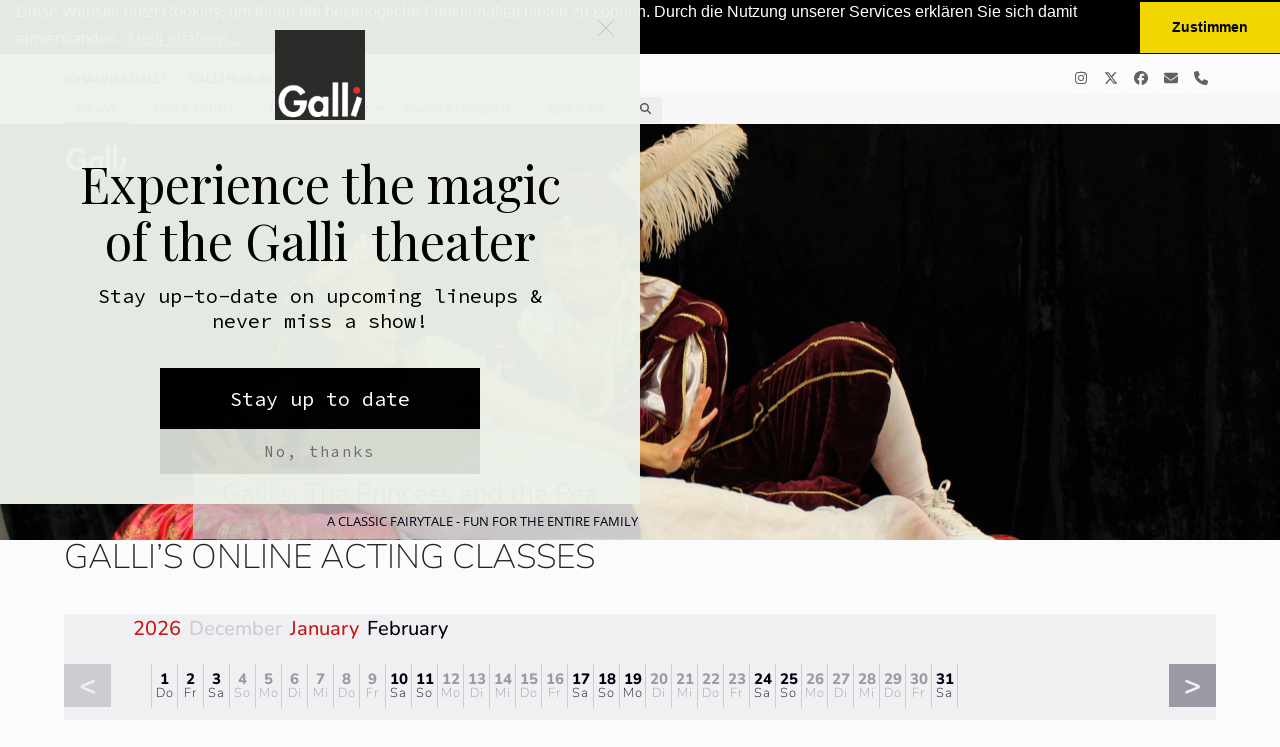

--- FILE ---
content_type: text/html; charset=UTF-8
request_url: https://gallitheaternyc.com/startseite/
body_size: 31046
content:
<!DOCTYPE html>
<html lang="en-US" class="wpex-classic-style">
<head>
<meta charset="UTF-8">
<link rel="profile" href="http://gmpg.org/xfn/11">
<title>Galli&#8217;s Online Acting Classes &#8211; Galli Theater New York</title>
<meta name='robots' content='max-image-preview:large' />
<meta name="viewport" content="width=device-width, initial-scale=1">
<link rel='dns-prefetch' href='//fonts.googleapis.com' />
<link rel="alternate" type="application/rss+xml" title="Galli Theater New York &raquo; Feed" href="https://gallitheaternyc.com/feed/" />
<link rel="alternate" type="application/rss+xml" title="Galli Theater New York &raquo; Comments Feed" href="https://gallitheaternyc.com/comments/feed/" />
<link rel="alternate" title="oEmbed (JSON)" type="application/json+oembed" href="https://gallitheaternyc.com/wp-json/oembed/1.0/embed?url=https%3A%2F%2Fgallitheaternyc.com%2Fstartseite%2F" />
<link rel="alternate" title="oEmbed (XML)" type="text/xml+oembed" href="https://gallitheaternyc.com/wp-json/oembed/1.0/embed?url=https%3A%2F%2Fgallitheaternyc.com%2Fstartseite%2F&#038;format=xml" />
<style id='wp-img-auto-sizes-contain-inline-css'>
img:is([sizes=auto i],[sizes^="auto," i]){contain-intrinsic-size:3000px 1500px}
/*# sourceURL=wp-img-auto-sizes-contain-inline-css */
</style>
<link rel='stylesheet' id='js_composer_front-css' href='https://gallitheaternyc.com/wp-content/plugins/js_composer/assets/css/js_composer.min.css?ver=8.7.2' media='all' />
<link rel='stylesheet' id='sbi_styles-css' href='https://gallitheaternyc.com/wp-content/plugins/instagram-feed-pro/css/sbi-styles.min.css?ver=6.7.0' media='all' />
<style id='wp-block-library-inline-css'>
:root{--wp-block-synced-color:#7a00df;--wp-block-synced-color--rgb:122,0,223;--wp-bound-block-color:var(--wp-block-synced-color);--wp-editor-canvas-background:#ddd;--wp-admin-theme-color:#007cba;--wp-admin-theme-color--rgb:0,124,186;--wp-admin-theme-color-darker-10:#006ba1;--wp-admin-theme-color-darker-10--rgb:0,107,160.5;--wp-admin-theme-color-darker-20:#005a87;--wp-admin-theme-color-darker-20--rgb:0,90,135;--wp-admin-border-width-focus:2px}@media (min-resolution:192dpi){:root{--wp-admin-border-width-focus:1.5px}}.wp-element-button{cursor:pointer}:root .has-very-light-gray-background-color{background-color:#eee}:root .has-very-dark-gray-background-color{background-color:#313131}:root .has-very-light-gray-color{color:#eee}:root .has-very-dark-gray-color{color:#313131}:root .has-vivid-green-cyan-to-vivid-cyan-blue-gradient-background{background:linear-gradient(135deg,#00d084,#0693e3)}:root .has-purple-crush-gradient-background{background:linear-gradient(135deg,#34e2e4,#4721fb 50%,#ab1dfe)}:root .has-hazy-dawn-gradient-background{background:linear-gradient(135deg,#faaca8,#dad0ec)}:root .has-subdued-olive-gradient-background{background:linear-gradient(135deg,#fafae1,#67a671)}:root .has-atomic-cream-gradient-background{background:linear-gradient(135deg,#fdd79a,#004a59)}:root .has-nightshade-gradient-background{background:linear-gradient(135deg,#330968,#31cdcf)}:root .has-midnight-gradient-background{background:linear-gradient(135deg,#020381,#2874fc)}:root{--wp--preset--font-size--normal:16px;--wp--preset--font-size--huge:42px}.has-regular-font-size{font-size:1em}.has-larger-font-size{font-size:2.625em}.has-normal-font-size{font-size:var(--wp--preset--font-size--normal)}.has-huge-font-size{font-size:var(--wp--preset--font-size--huge)}.has-text-align-center{text-align:center}.has-text-align-left{text-align:left}.has-text-align-right{text-align:right}.has-fit-text{white-space:nowrap!important}#end-resizable-editor-section{display:none}.aligncenter{clear:both}.items-justified-left{justify-content:flex-start}.items-justified-center{justify-content:center}.items-justified-right{justify-content:flex-end}.items-justified-space-between{justify-content:space-between}.screen-reader-text{border:0;clip-path:inset(50%);height:1px;margin:-1px;overflow:hidden;padding:0;position:absolute;width:1px;word-wrap:normal!important}.screen-reader-text:focus{background-color:#ddd;clip-path:none;color:#444;display:block;font-size:1em;height:auto;left:5px;line-height:normal;padding:15px 23px 14px;text-decoration:none;top:5px;width:auto;z-index:100000}html :where(.has-border-color){border-style:solid}html :where([style*=border-top-color]){border-top-style:solid}html :where([style*=border-right-color]){border-right-style:solid}html :where([style*=border-bottom-color]){border-bottom-style:solid}html :where([style*=border-left-color]){border-left-style:solid}html :where([style*=border-width]){border-style:solid}html :where([style*=border-top-width]){border-top-style:solid}html :where([style*=border-right-width]){border-right-style:solid}html :where([style*=border-bottom-width]){border-bottom-style:solid}html :where([style*=border-left-width]){border-left-style:solid}html :where(img[class*=wp-image-]){height:auto;max-width:100%}:where(figure){margin:0 0 1em}html :where(.is-position-sticky){--wp-admin--admin-bar--position-offset:var(--wp-admin--admin-bar--height,0px)}@media screen and (max-width:600px){html :where(.is-position-sticky){--wp-admin--admin-bar--position-offset:0px}}

/*# sourceURL=wp-block-library-inline-css */
</style><style id='global-styles-inline-css'>
:root{--wp--preset--aspect-ratio--square: 1;--wp--preset--aspect-ratio--4-3: 4/3;--wp--preset--aspect-ratio--3-4: 3/4;--wp--preset--aspect-ratio--3-2: 3/2;--wp--preset--aspect-ratio--2-3: 2/3;--wp--preset--aspect-ratio--16-9: 16/9;--wp--preset--aspect-ratio--9-16: 9/16;--wp--preset--color--black: #000000;--wp--preset--color--cyan-bluish-gray: #abb8c3;--wp--preset--color--white: #ffffff;--wp--preset--color--pale-pink: #f78da7;--wp--preset--color--vivid-red: #cf2e2e;--wp--preset--color--luminous-vivid-orange: #ff6900;--wp--preset--color--luminous-vivid-amber: #fcb900;--wp--preset--color--light-green-cyan: #7bdcb5;--wp--preset--color--vivid-green-cyan: #00d084;--wp--preset--color--pale-cyan-blue: #8ed1fc;--wp--preset--color--vivid-cyan-blue: #0693e3;--wp--preset--color--vivid-purple: #9b51e0;--wp--preset--color--accent: var(--wpex-accent);--wp--preset--color--on-accent: var(--wpex-on-accent);--wp--preset--color--accent-alt: var(--wpex-accent-alt);--wp--preset--color--on-accent-alt: var(--wpex-on-accent-alt);--wp--preset--gradient--vivid-cyan-blue-to-vivid-purple: linear-gradient(135deg,rgb(6,147,227) 0%,rgb(155,81,224) 100%);--wp--preset--gradient--light-green-cyan-to-vivid-green-cyan: linear-gradient(135deg,rgb(122,220,180) 0%,rgb(0,208,130) 100%);--wp--preset--gradient--luminous-vivid-amber-to-luminous-vivid-orange: linear-gradient(135deg,rgb(252,185,0) 0%,rgb(255,105,0) 100%);--wp--preset--gradient--luminous-vivid-orange-to-vivid-red: linear-gradient(135deg,rgb(255,105,0) 0%,rgb(207,46,46) 100%);--wp--preset--gradient--very-light-gray-to-cyan-bluish-gray: linear-gradient(135deg,rgb(238,238,238) 0%,rgb(169,184,195) 100%);--wp--preset--gradient--cool-to-warm-spectrum: linear-gradient(135deg,rgb(74,234,220) 0%,rgb(151,120,209) 20%,rgb(207,42,186) 40%,rgb(238,44,130) 60%,rgb(251,105,98) 80%,rgb(254,248,76) 100%);--wp--preset--gradient--blush-light-purple: linear-gradient(135deg,rgb(255,206,236) 0%,rgb(152,150,240) 100%);--wp--preset--gradient--blush-bordeaux: linear-gradient(135deg,rgb(254,205,165) 0%,rgb(254,45,45) 50%,rgb(107,0,62) 100%);--wp--preset--gradient--luminous-dusk: linear-gradient(135deg,rgb(255,203,112) 0%,rgb(199,81,192) 50%,rgb(65,88,208) 100%);--wp--preset--gradient--pale-ocean: linear-gradient(135deg,rgb(255,245,203) 0%,rgb(182,227,212) 50%,rgb(51,167,181) 100%);--wp--preset--gradient--electric-grass: linear-gradient(135deg,rgb(202,248,128) 0%,rgb(113,206,126) 100%);--wp--preset--gradient--midnight: linear-gradient(135deg,rgb(2,3,129) 0%,rgb(40,116,252) 100%);--wp--preset--font-size--small: 13px;--wp--preset--font-size--medium: 20px;--wp--preset--font-size--large: 36px;--wp--preset--font-size--x-large: 42px;--wp--preset--font-family--system-sans-serif: -apple-system, BlinkMacSystemFont, 'Segoe UI', Roboto, Oxygen-Sans, Ubuntu, Cantarell, 'Helvetica Neue', sans-serif;--wp--preset--font-family--system-serif: Iowan Old Style, Apple Garamond, Baskerville, Times New Roman, Droid Serif, Times, Source Serif Pro, serif, Apple Color Emoji, Segoe UI Emoji, Segoe UI Symbol;--wp--preset--spacing--20: 0.44rem;--wp--preset--spacing--30: 0.67rem;--wp--preset--spacing--40: 1rem;--wp--preset--spacing--50: 1.5rem;--wp--preset--spacing--60: 2.25rem;--wp--preset--spacing--70: 3.38rem;--wp--preset--spacing--80: 5.06rem;--wp--preset--shadow--natural: 6px 6px 9px rgba(0, 0, 0, 0.2);--wp--preset--shadow--deep: 12px 12px 50px rgba(0, 0, 0, 0.4);--wp--preset--shadow--sharp: 6px 6px 0px rgba(0, 0, 0, 0.2);--wp--preset--shadow--outlined: 6px 6px 0px -3px rgb(255, 255, 255), 6px 6px rgb(0, 0, 0);--wp--preset--shadow--crisp: 6px 6px 0px rgb(0, 0, 0);}:root { --wp--style--global--content-size: 840px;--wp--style--global--wide-size: 1200px; }:where(body) { margin: 0; }.wp-site-blocks > .alignleft { float: left; margin-right: 2em; }.wp-site-blocks > .alignright { float: right; margin-left: 2em; }.wp-site-blocks > .aligncenter { justify-content: center; margin-left: auto; margin-right: auto; }:where(.wp-site-blocks) > * { margin-block-start: 24px; margin-block-end: 0; }:where(.wp-site-blocks) > :first-child { margin-block-start: 0; }:where(.wp-site-blocks) > :last-child { margin-block-end: 0; }:root { --wp--style--block-gap: 24px; }:root :where(.is-layout-flow) > :first-child{margin-block-start: 0;}:root :where(.is-layout-flow) > :last-child{margin-block-end: 0;}:root :where(.is-layout-flow) > *{margin-block-start: 24px;margin-block-end: 0;}:root :where(.is-layout-constrained) > :first-child{margin-block-start: 0;}:root :where(.is-layout-constrained) > :last-child{margin-block-end: 0;}:root :where(.is-layout-constrained) > *{margin-block-start: 24px;margin-block-end: 0;}:root :where(.is-layout-flex){gap: 24px;}:root :where(.is-layout-grid){gap: 24px;}.is-layout-flow > .alignleft{float: left;margin-inline-start: 0;margin-inline-end: 2em;}.is-layout-flow > .alignright{float: right;margin-inline-start: 2em;margin-inline-end: 0;}.is-layout-flow > .aligncenter{margin-left: auto !important;margin-right: auto !important;}.is-layout-constrained > .alignleft{float: left;margin-inline-start: 0;margin-inline-end: 2em;}.is-layout-constrained > .alignright{float: right;margin-inline-start: 2em;margin-inline-end: 0;}.is-layout-constrained > .aligncenter{margin-left: auto !important;margin-right: auto !important;}.is-layout-constrained > :where(:not(.alignleft):not(.alignright):not(.alignfull)){max-width: var(--wp--style--global--content-size);margin-left: auto !important;margin-right: auto !important;}.is-layout-constrained > .alignwide{max-width: var(--wp--style--global--wide-size);}body .is-layout-flex{display: flex;}.is-layout-flex{flex-wrap: wrap;align-items: center;}.is-layout-flex > :is(*, div){margin: 0;}body .is-layout-grid{display: grid;}.is-layout-grid > :is(*, div){margin: 0;}body{padding-top: 0px;padding-right: 0px;padding-bottom: 0px;padding-left: 0px;}a:where(:not(.wp-element-button)){text-decoration: underline;}:root :where(.wp-element-button, .wp-block-button__link){background-color: #32373c;border-width: 0;color: #fff;font-family: inherit;font-size: inherit;font-style: inherit;font-weight: inherit;letter-spacing: inherit;line-height: inherit;padding-top: calc(0.667em + 2px);padding-right: calc(1.333em + 2px);padding-bottom: calc(0.667em + 2px);padding-left: calc(1.333em + 2px);text-decoration: none;text-transform: inherit;}.has-black-color{color: var(--wp--preset--color--black) !important;}.has-cyan-bluish-gray-color{color: var(--wp--preset--color--cyan-bluish-gray) !important;}.has-white-color{color: var(--wp--preset--color--white) !important;}.has-pale-pink-color{color: var(--wp--preset--color--pale-pink) !important;}.has-vivid-red-color{color: var(--wp--preset--color--vivid-red) !important;}.has-luminous-vivid-orange-color{color: var(--wp--preset--color--luminous-vivid-orange) !important;}.has-luminous-vivid-amber-color{color: var(--wp--preset--color--luminous-vivid-amber) !important;}.has-light-green-cyan-color{color: var(--wp--preset--color--light-green-cyan) !important;}.has-vivid-green-cyan-color{color: var(--wp--preset--color--vivid-green-cyan) !important;}.has-pale-cyan-blue-color{color: var(--wp--preset--color--pale-cyan-blue) !important;}.has-vivid-cyan-blue-color{color: var(--wp--preset--color--vivid-cyan-blue) !important;}.has-vivid-purple-color{color: var(--wp--preset--color--vivid-purple) !important;}.has-accent-color{color: var(--wp--preset--color--accent) !important;}.has-on-accent-color{color: var(--wp--preset--color--on-accent) !important;}.has-accent-alt-color{color: var(--wp--preset--color--accent-alt) !important;}.has-on-accent-alt-color{color: var(--wp--preset--color--on-accent-alt) !important;}.has-black-background-color{background-color: var(--wp--preset--color--black) !important;}.has-cyan-bluish-gray-background-color{background-color: var(--wp--preset--color--cyan-bluish-gray) !important;}.has-white-background-color{background-color: var(--wp--preset--color--white) !important;}.has-pale-pink-background-color{background-color: var(--wp--preset--color--pale-pink) !important;}.has-vivid-red-background-color{background-color: var(--wp--preset--color--vivid-red) !important;}.has-luminous-vivid-orange-background-color{background-color: var(--wp--preset--color--luminous-vivid-orange) !important;}.has-luminous-vivid-amber-background-color{background-color: var(--wp--preset--color--luminous-vivid-amber) !important;}.has-light-green-cyan-background-color{background-color: var(--wp--preset--color--light-green-cyan) !important;}.has-vivid-green-cyan-background-color{background-color: var(--wp--preset--color--vivid-green-cyan) !important;}.has-pale-cyan-blue-background-color{background-color: var(--wp--preset--color--pale-cyan-blue) !important;}.has-vivid-cyan-blue-background-color{background-color: var(--wp--preset--color--vivid-cyan-blue) !important;}.has-vivid-purple-background-color{background-color: var(--wp--preset--color--vivid-purple) !important;}.has-accent-background-color{background-color: var(--wp--preset--color--accent) !important;}.has-on-accent-background-color{background-color: var(--wp--preset--color--on-accent) !important;}.has-accent-alt-background-color{background-color: var(--wp--preset--color--accent-alt) !important;}.has-on-accent-alt-background-color{background-color: var(--wp--preset--color--on-accent-alt) !important;}.has-black-border-color{border-color: var(--wp--preset--color--black) !important;}.has-cyan-bluish-gray-border-color{border-color: var(--wp--preset--color--cyan-bluish-gray) !important;}.has-white-border-color{border-color: var(--wp--preset--color--white) !important;}.has-pale-pink-border-color{border-color: var(--wp--preset--color--pale-pink) !important;}.has-vivid-red-border-color{border-color: var(--wp--preset--color--vivid-red) !important;}.has-luminous-vivid-orange-border-color{border-color: var(--wp--preset--color--luminous-vivid-orange) !important;}.has-luminous-vivid-amber-border-color{border-color: var(--wp--preset--color--luminous-vivid-amber) !important;}.has-light-green-cyan-border-color{border-color: var(--wp--preset--color--light-green-cyan) !important;}.has-vivid-green-cyan-border-color{border-color: var(--wp--preset--color--vivid-green-cyan) !important;}.has-pale-cyan-blue-border-color{border-color: var(--wp--preset--color--pale-cyan-blue) !important;}.has-vivid-cyan-blue-border-color{border-color: var(--wp--preset--color--vivid-cyan-blue) !important;}.has-vivid-purple-border-color{border-color: var(--wp--preset--color--vivid-purple) !important;}.has-accent-border-color{border-color: var(--wp--preset--color--accent) !important;}.has-on-accent-border-color{border-color: var(--wp--preset--color--on-accent) !important;}.has-accent-alt-border-color{border-color: var(--wp--preset--color--accent-alt) !important;}.has-on-accent-alt-border-color{border-color: var(--wp--preset--color--on-accent-alt) !important;}.has-vivid-cyan-blue-to-vivid-purple-gradient-background{background: var(--wp--preset--gradient--vivid-cyan-blue-to-vivid-purple) !important;}.has-light-green-cyan-to-vivid-green-cyan-gradient-background{background: var(--wp--preset--gradient--light-green-cyan-to-vivid-green-cyan) !important;}.has-luminous-vivid-amber-to-luminous-vivid-orange-gradient-background{background: var(--wp--preset--gradient--luminous-vivid-amber-to-luminous-vivid-orange) !important;}.has-luminous-vivid-orange-to-vivid-red-gradient-background{background: var(--wp--preset--gradient--luminous-vivid-orange-to-vivid-red) !important;}.has-very-light-gray-to-cyan-bluish-gray-gradient-background{background: var(--wp--preset--gradient--very-light-gray-to-cyan-bluish-gray) !important;}.has-cool-to-warm-spectrum-gradient-background{background: var(--wp--preset--gradient--cool-to-warm-spectrum) !important;}.has-blush-light-purple-gradient-background{background: var(--wp--preset--gradient--blush-light-purple) !important;}.has-blush-bordeaux-gradient-background{background: var(--wp--preset--gradient--blush-bordeaux) !important;}.has-luminous-dusk-gradient-background{background: var(--wp--preset--gradient--luminous-dusk) !important;}.has-pale-ocean-gradient-background{background: var(--wp--preset--gradient--pale-ocean) !important;}.has-electric-grass-gradient-background{background: var(--wp--preset--gradient--electric-grass) !important;}.has-midnight-gradient-background{background: var(--wp--preset--gradient--midnight) !important;}.has-small-font-size{font-size: var(--wp--preset--font-size--small) !important;}.has-medium-font-size{font-size: var(--wp--preset--font-size--medium) !important;}.has-large-font-size{font-size: var(--wp--preset--font-size--large) !important;}.has-x-large-font-size{font-size: var(--wp--preset--font-size--x-large) !important;}.has-system-sans-serif-font-family{font-family: var(--wp--preset--font-family--system-sans-serif) !important;}.has-system-serif-font-family{font-family: var(--wp--preset--font-family--system-serif) !important;}
/*# sourceURL=global-styles-inline-css */
</style>

<link rel='stylesheet' id='contact-form-7-css' href='https://gallitheaternyc.com/wp-content/plugins/contact-form-7/includes/css/styles.css?ver=6.1.4' media='all' />
<link rel='stylesheet' id='events-manager-css' href='https://gallitheaternyc.com/wp-content/plugins/events-manager/includes/css/events-manager.min.css?ver=7.2.3.1' media='all' />
<style id='events-manager-inline-css'>
body .em { --font-family : inherit; --font-weight : inherit; --font-size : 1em; --line-height : inherit; }
/*# sourceURL=events-manager-inline-css */
</style>
<link rel='stylesheet' id='cff-css' href='https://gallitheaternyc.com/wp-content/plugins/custom-facebook-feed-pro/assets/css/cff-style.min.css?ver=4.7.0' media='all' />
<link rel='stylesheet' id='parent-style-css' href='https://gallitheaternyc.com/wp-content/themes/Total/style.css?ver=6.5' media='all' />
<link rel='stylesheet' id='wpex-google-font-nunito-css' href='https://fonts.googleapis.com/css2?family=Nunito:ital,wght@0,100;0,200;0,300;0,400;0,500;0,600;0,700;0,800;0,900;1,100;1,200;1,300;1,400;1,500;1,600;1,700;1,800;1,900&#038;display=swap&#038;subset=latin' media='all' />
<link rel='stylesheet' id='wpex-style-css' href='https://gallitheaternyc.com/wp-content/themes/GalliFonts/style.css?ver=6.5' media='all' />
<link rel='stylesheet' id='wpex-mobile-menu-breakpoint-max-css' href='https://gallitheaternyc.com/wp-content/themes/Total/assets/css/frontend/breakpoints/max.min.css?ver=6.5' media='only screen and (max-width:959px)' />
<link rel='stylesheet' id='wpex-mobile-menu-breakpoint-min-css' href='https://gallitheaternyc.com/wp-content/themes/Total/assets/css/frontend/breakpoints/min.min.css?ver=6.5' media='only screen and (min-width:960px)' />
<link rel='stylesheet' id='vcex-shortcodes-css' href='https://gallitheaternyc.com/wp-content/themes/Total/assets/css/frontend/vcex-shortcodes.min.css?ver=6.5' media='all' />
<link rel='stylesheet' id='wpex-wpbakery-css' href='https://gallitheaternyc.com/wp-content/themes/Total/assets/css/frontend/wpbakery.min.css?ver=6.5' media='all' />
<script src="https://gallitheaternyc.com/wp-includes/js/jquery/jquery.min.js?ver=3.7.1" id="jquery-core-js"></script>
<script src="https://gallitheaternyc.com/wp-includes/js/jquery/jquery-migrate.min.js?ver=3.4.1" id="jquery-migrate-js"></script>
<script src="https://gallitheaternyc.com/wp-includes/js/jquery/ui/core.min.js?ver=1.13.3" id="jquery-ui-core-js"></script>
<script src="https://gallitheaternyc.com/wp-includes/js/jquery/ui/mouse.min.js?ver=1.13.3" id="jquery-ui-mouse-js"></script>
<script src="https://gallitheaternyc.com/wp-includes/js/jquery/ui/sortable.min.js?ver=1.13.3" id="jquery-ui-sortable-js"></script>
<script src="https://gallitheaternyc.com/wp-includes/js/jquery/ui/datepicker.min.js?ver=1.13.3" id="jquery-ui-datepicker-js"></script>
<script id="jquery-ui-datepicker-js-after">
jQuery(function(jQuery){jQuery.datepicker.setDefaults({"closeText":"Close","currentText":"Today","monthNames":["January","February","March","April","May","June","July","August","September","October","November","December"],"monthNamesShort":["Jan","Feb","Mar","Apr","May","Jun","Jul","Aug","Sep","Oct","Nov","Dec"],"nextText":"Next","prevText":"Previous","dayNames":["Sunday","Monday","Tuesday","Wednesday","Thursday","Friday","Saturday"],"dayNamesShort":["Sun","Mon","Tue","Wed","Thu","Fri","Sat"],"dayNamesMin":["S","M","T","W","T","F","S"],"dateFormat":"mm/dd/yy","firstDay":1,"isRTL":false});});
//# sourceURL=jquery-ui-datepicker-js-after
</script>
<script src="https://gallitheaternyc.com/wp-includes/js/jquery/ui/resizable.min.js?ver=1.13.3" id="jquery-ui-resizable-js"></script>
<script src="https://gallitheaternyc.com/wp-includes/js/jquery/ui/draggable.min.js?ver=1.13.3" id="jquery-ui-draggable-js"></script>
<script src="https://gallitheaternyc.com/wp-includes/js/jquery/ui/controlgroup.min.js?ver=1.13.3" id="jquery-ui-controlgroup-js"></script>
<script src="https://gallitheaternyc.com/wp-includes/js/jquery/ui/checkboxradio.min.js?ver=1.13.3" id="jquery-ui-checkboxradio-js"></script>
<script src="https://gallitheaternyc.com/wp-includes/js/jquery/ui/button.min.js?ver=1.13.3" id="jquery-ui-button-js"></script>
<script src="https://gallitheaternyc.com/wp-includes/js/jquery/ui/dialog.min.js?ver=1.13.3" id="jquery-ui-dialog-js"></script>
<script id="events-manager-js-extra">
var EM = {"ajaxurl":"https://gallitheaternyc.com/wp-admin/admin-ajax.php","locationajaxurl":"https://gallitheaternyc.com/wp-admin/admin-ajax.php?action=locations_search","firstDay":"1","locale":"en","dateFormat":"yy-mm-dd","ui_css":"https://gallitheaternyc.com/wp-content/plugins/events-manager/includes/css/jquery-ui/build.min.css","show24hours":"0","is_ssl":"1","autocomplete_limit":"10","calendar":{"breakpoints":{"small":560,"medium":908,"large":false},"month_format":"M Y"},"phone":"","datepicker":{"format":"m.d.Y"},"search":{"breakpoints":{"small":650,"medium":850,"full":false}},"url":"https://gallitheaternyc.com/wp-content/plugins/events-manager","assets":{"input.em-uploader":{"js":{"em-uploader":{"url":"https://gallitheaternyc.com/wp-content/plugins/events-manager/includes/js/em-uploader.js?v=7.2.3.1","event":"em_uploader_ready"}}},".em-event-editor":{"js":{"event-editor":{"url":"https://gallitheaternyc.com/wp-content/plugins/events-manager/includes/js/events-manager-event-editor.js?v=7.2.3.1","event":"em_event_editor_ready"}},"css":{"event-editor":"https://gallitheaternyc.com/wp-content/plugins/events-manager/includes/css/events-manager-event-editor.min.css?v=7.2.3.1"}},".em-recurrence-sets, .em-timezone":{"js":{"luxon":{"url":"luxon/luxon.js?v=7.2.3.1","event":"em_luxon_ready"}}},".em-booking-form, #em-booking-form, .em-booking-recurring, .em-event-booking-form":{"js":{"em-bookings":{"url":"https://gallitheaternyc.com/wp-content/plugins/events-manager/includes/js/bookingsform.js?v=7.2.3.1","event":"em_booking_form_js_loaded"}}},"#em-opt-archetypes":{"js":{"archetypes":"https://gallitheaternyc.com/wp-content/plugins/events-manager/includes/js/admin-archetype-editor.js?v=7.2.3.1","archetypes_ms":"https://gallitheaternyc.com/wp-content/plugins/events-manager/includes/js/admin-archetypes.js?v=7.2.3.1","qs":"qs/qs.js?v=7.2.3.1"}}},"cached":"","google_maps_api":"AIzaSyBvK4oNwkJB83xi0MRGoHDi9x6Bkja21-Y","txt_search":"Suche","txt_searching":"Searching...","txt_loading":"Loading...","event_detach_warning":"Are you sure you want to detach this event? By doing so, this event will be independent of the recurring set of events.","delete_recurrence_warning":"Are you sure you want to delete all recurrences of this event? All events will be moved to trash."};
//# sourceURL=events-manager-js-extra
</script>
<script src="https://gallitheaternyc.com/wp-content/plugins/events-manager/includes/js/events-manager.js?ver=7.2.3.1" id="events-manager-js"></script>
<script src="//gallitheaternyc.com/wp-content/plugins/revslider/sr6/assets/js/rbtools.min.js?ver=6.7.38" id="tp-tools-js"></script>
<script src="//gallitheaternyc.com/wp-content/plugins/revslider/sr6/assets/js/rs6.min.js?ver=6.7.38" id="revmin-js"></script>
<script id="wpex-core-js-extra">
var wpex_theme_params = {"selectArrowIcon":"\u003Cspan class=\"wpex-select-arrow__icon wpex-icon--sm wpex-flex wpex-icon\" aria-hidden=\"true\"\u003E\u003Csvg viewBox=\"0 0 24 24\" xmlns=\"http://www.w3.org/2000/svg\"\u003E\u003Crect fill=\"none\" height=\"24\" width=\"24\"/\u003E\u003Cg transform=\"matrix(0, -1, 1, 0, -0.115, 23.885)\"\u003E\u003Cpolygon points=\"17.77,3.77 16,2 6,12 16,22 17.77,20.23 9.54,12\"/\u003E\u003C/g\u003E\u003C/svg\u003E\u003C/span\u003E","customSelects":".widget_categories form,.widget_archive select,.vcex-form-shortcode select","scrollToHash":"1","localScrollFindLinks":"1","localScrollHighlight":"1","localScrollUpdateHash":"1","scrollToHashTimeout":"500","localScrollTargets":"li.local-scroll a, a.local-scroll, .local-scroll-link, .local-scroll-link \u003E a,.sidr-class-local-scroll-link,li.sidr-class-local-scroll \u003E span \u003E a,li.sidr-class-local-scroll \u003E a","scrollToBehavior":"smooth"};
//# sourceURL=wpex-core-js-extra
</script>
<script src="https://gallitheaternyc.com/wp-content/themes/Total/assets/js/frontend/core.min.js?ver=6.5" id="wpex-core-js" defer data-wp-strategy="defer"></script>
<script id="wpex-inline-js-after">
!function(){const e=document.querySelector("html"),t=()=>{const t=window.innerWidth-document.documentElement.clientWidth;t&&e.style.setProperty("--wpex-scrollbar-width",`${t}px`)};t(),window.addEventListener("resize",(()=>{t()}))}();
//# sourceURL=wpex-inline-js-after
</script>
<script src="https://gallitheaternyc.com/wp-content/themes/Total/assets/js/frontend/search/drop-down.min.js?ver=6.5" id="wpex-search-drop_down-js" defer data-wp-strategy="defer"></script>
<script id="wpex-sticky-header-js-extra">
var wpex_sticky_header_params = {"breakpoint":"960","shrink":"1","shrinkOnMobile":"1","shrinkHeight":"55","shrink_speed":".3s","shrink_delay":"1"};
//# sourceURL=wpex-sticky-header-js-extra
</script>
<script src="https://gallitheaternyc.com/wp-content/themes/Total/assets/js/frontend/sticky/header.min.js?ver=6.5" id="wpex-sticky-header-js" defer data-wp-strategy="defer"></script>
<script id="wpex-mobile-menu-sidr-js-extra">
var wpex_mobile_menu_sidr_params = {"breakpoint":"959","i18n":{"openSubmenu":"Open submenu of %s","closeSubmenu":"Close submenu of %s"},"openSubmenuIcon":"\u003Cspan class=\"wpex-open-submenu__icon wpex-transition-transform wpex-duration-300 wpex-icon\" aria-hidden=\"true\"\u003E\u003Csvg xmlns=\"http://www.w3.org/2000/svg\" viewBox=\"0 0 448 512\"\u003E\u003Cpath d=\"M201.4 342.6c12.5 12.5 32.8 12.5 45.3 0l160-160c12.5-12.5 12.5-32.8 0-45.3s-32.8-12.5-45.3 0L224 274.7 86.6 137.4c-12.5-12.5-32.8-12.5-45.3 0s-12.5 32.8 0 45.3l160 160z\"/\u003E\u003C/svg\u003E\u003C/span\u003E","source":"#site-navigation, #mobile-menu-search","side":"right","dark_surface":"1","displace":"","aria_label":"Mobile menu","aria_label_close":"Close mobile menu","class":["wpex-mobile-menu"],"speed":"300"};
//# sourceURL=wpex-mobile-menu-sidr-js-extra
</script>
<script src="https://gallitheaternyc.com/wp-content/themes/Total/assets/js/frontend/mobile-menu/sidr.min.js?ver=6.5" id="wpex-mobile-menu-sidr-js" defer data-wp-strategy="defer"></script>
<script></script><link rel="https://api.w.org/" href="https://gallitheaternyc.com/wp-json/" /><link rel="alternate" title="JSON" type="application/json" href="https://gallitheaternyc.com/wp-json/wp/v2/pages/9542" /><link rel="EditURI" type="application/rsd+xml" title="RSD" href="https://gallitheaternyc.com/xmlrpc.php?rsd" />
<meta name="generator" content="WordPress 6.9" />
<link rel="canonical" href="https://gallitheaternyc.com/startseite/" />
<link rel='shortlink' href='https://gallitheaternyc.com/?p=9542' />
<!-- Custom Facebook Feed JS vars -->
<script type="text/javascript">
var cffsiteurl = "https://gallitheaternyc.com/wp-content/plugins";
var cffajaxurl = "https://gallitheaternyc.com/wp-admin/admin-ajax.php";


var cfflinkhashtags = "true";
</script>
<link rel="icon" href="https://gallitheaternyc.com/wp-content/uploads/2017/12/Favicon32.jpg" sizes="32x32"><link rel="shortcut icon" href="https://gallitheaternyc.com/wp-content/uploads/2017/12/Favicon32.jpg"><link rel="apple-touch-icon" href="https://gallitheaternyc.com/wp-content/uploads/2017/12/Favicon57.jpg" sizes="57x57" ><link rel="apple-touch-icon" href="https://gallitheaternyc.com/wp-content/uploads/2017/12/Favicon76.jpg" sizes="76x76" ><link rel="apple-touch-icon" href="https://gallitheaternyc.com/wp-content/uploads/2017/12/Favicon120.jpg" sizes="120x120"><link rel="apple-touch-icon" href="https://gallitheaternyc.com/wp-content/uploads/2017/12/Favicon152.jpg" sizes="114x114"><!-- Google Tag Manager -->
<script>(function(w,d,s,l,i){w[l]=w[l]||[];w[l].push({'gtm.start':
new Date().getTime(),event:'gtm.js'});var f=d.getElementsByTagName(s)[0],
j=d.createElement(s),dl=l!='dataLayer'?'&l='+l:'';j.async=true;j.src=
'https://www.googletagmanager.com/gtm.js?id='+i+dl;f.parentNode.insertBefore(j,f);
})(window,document,'script','dataLayer','GTM-P9TN4BF8');</script>
<!-- End Google Tag Manager -->


<div id="TelOverlay">
<a class= "HeaderTel" href="tel:917–855-1095">Tel. 917–855-1095</a>
</div>

<script type="text/javascript">
var jQueryTelOverlay = jQuery('#TelOverlay');
var jQuerywin = jQuery(window).scroll(function() {
    if(jQuerywin.scrollTop() > 100) {
        if(!jQueryTelOverlay.is(':visible')) {
            jQueryTelOverlay.stop(true, true).fadeIn();
        }
    } else {
        if(!jQueryTelOverlay.is(':animated')) {
            jQueryTelOverlay.stop(true, true).fadeOut();
        }
    }
});
</script>

<link rel="stylesheet" type="text/css" href="//cdnjs.cloudflare.com/ajax/libs/cookieconsent2/3.0.3/cookieconsent.min.css" />
<script src="//cdnjs.cloudflare.com/ajax/libs/cookieconsent2/3.0.3/cookieconsent.min.js"></script>
<script>
window.addEventListener("load", function(){
window.cookieconsent.initialise({
  "palette": {
    "popup": {
      "background": "#000"
    },
    "button": {
      "background": "#f1d600"
    }
  },
  "theme": "edgeless",
  "position": "top",
  "static": true,
  "content": {
    "message": "Diese Website nutzt Cookies, um Ihnen die bestmögliche Funktionalität bieten zu können. Durch die Nutzung unserer Services erklären Sie sich damit einverstanden. ",
    "dismiss": "Zustimmen",
    "link": "Mehr erfahren...",
    "href": "/datenschutz/"
  }
})});
</script>

<!-- Global site tag (gtag.js) - Google Analytics -->
<script async src="https://www.googletagmanager.com/gtag/js?id=UA-178897951-2"></script>
<script>
  window.dataLayer = window.dataLayer || [];
  function gtag(){dataLayer.push(arguments);}
  gtag('js', new Date());

  gtag('config', 'UA-178897951-2');
</script>


<script id="mcjs">!function(c,h,i,m,p){m=c.createElement(h),p=c.getElementsByTagName(h)[0],m.async=1,m.src=i,p.parentNode.insertBefore(m,p)}(document,"script","https://chimpstatic.com/mcjs-connected/js/users/f86d79b6d9730a254a6b83455/89bd23fb8b781c2943d134806.js");</script>
<style data-type="vc_custom-css">.Startgrid1{max-height:300px; height:300px;}</style><noscript><style>body:not(.content-full-screen) .wpex-vc-row-stretched[data-vc-full-width-init="false"]{visibility:visible;}</style></noscript><script>function setREVStartSize(e){
			//window.requestAnimationFrame(function() {
				window.RSIW = window.RSIW===undefined ? window.innerWidth : window.RSIW;
				window.RSIH = window.RSIH===undefined ? window.innerHeight : window.RSIH;
				try {
					var pw = document.getElementById(e.c).parentNode.offsetWidth,
						newh;
					pw = pw===0 || isNaN(pw) || (e.l=="fullwidth" || e.layout=="fullwidth") ? window.RSIW : pw;
					e.tabw = e.tabw===undefined ? 0 : parseInt(e.tabw);
					e.thumbw = e.thumbw===undefined ? 0 : parseInt(e.thumbw);
					e.tabh = e.tabh===undefined ? 0 : parseInt(e.tabh);
					e.thumbh = e.thumbh===undefined ? 0 : parseInt(e.thumbh);
					e.tabhide = e.tabhide===undefined ? 0 : parseInt(e.tabhide);
					e.thumbhide = e.thumbhide===undefined ? 0 : parseInt(e.thumbhide);
					e.mh = e.mh===undefined || e.mh=="" || e.mh==="auto" ? 0 : parseInt(e.mh,0);
					if(e.layout==="fullscreen" || e.l==="fullscreen")
						newh = Math.max(e.mh,window.RSIH);
					else{
						e.gw = Array.isArray(e.gw) ? e.gw : [e.gw];
						for (var i in e.rl) if (e.gw[i]===undefined || e.gw[i]===0) e.gw[i] = e.gw[i-1];
						e.gh = e.el===undefined || e.el==="" || (Array.isArray(e.el) && e.el.length==0)? e.gh : e.el;
						e.gh = Array.isArray(e.gh) ? e.gh : [e.gh];
						for (var i in e.rl) if (e.gh[i]===undefined || e.gh[i]===0) e.gh[i] = e.gh[i-1];
											
						var nl = new Array(e.rl.length),
							ix = 0,
							sl;
						e.tabw = e.tabhide>=pw ? 0 : e.tabw;
						e.thumbw = e.thumbhide>=pw ? 0 : e.thumbw;
						e.tabh = e.tabhide>=pw ? 0 : e.tabh;
						e.thumbh = e.thumbhide>=pw ? 0 : e.thumbh;
						for (var i in e.rl) nl[i] = e.rl[i]<window.RSIW ? 0 : e.rl[i];
						sl = nl[0];
						for (var i in nl) if (sl>nl[i] && nl[i]>0) { sl = nl[i]; ix=i;}
						var m = pw>(e.gw[ix]+e.tabw+e.thumbw) ? 1 : (pw-(e.tabw+e.thumbw)) / (e.gw[ix]);
						newh =  (e.gh[ix] * m) + (e.tabh + e.thumbh);
					}
					var el = document.getElementById(e.c);
					if (el!==null && el) el.style.height = newh+"px";
					el = document.getElementById(e.c+"_wrapper");
					if (el!==null && el) {
						el.style.height = newh+"px";
						el.style.display = "block";
					}
				} catch(e){
					console.log("Failure at Presize of Slider:" + e)
				}
			//});
		  };</script>
		<style id="wp-custom-css">
			/* Einstellung für Transparenz im Blog Raster */.wpex-opacity-60,.wpex-hover-opacity-60:hover{opacity:.1;}/* Hier kannst du dein eigenes CSS einfügen. Klicke auf das Hilfe-Symbol oben,um mehr zu lernen. */.boxline1{font-size:12px;text-transform:uppercase;font-weight:700;padding-top:10px}.boxline2{font-size:10px;}.boxline3{font-size:10px;text-transform:uppercase;line-height:180%;padding-bottom:10px;border-bottom:solid .5px #9c99a5}.vc_tta-title-text:hover{color:#c51718;}.entry-title{text-transform:uppercase;}/* Für Spielplan Tabelle */.spielplan{border-bottom:4px solid #9c99a5;border-collapse:collapse;width:100%;height:60px;table-layout:auto;}table:hover{background-color:#cdccd2;}.datum{font-size:48px;color:#c51718;width:15%;vertical-align:text-top;text-align:left;line-height:0.8;}.wochentagMonat{font-size:10px bold;color:#9c99a5;padding-left:5px;}.titel{font-size:18px;color:000015;width:40%;text-align:left;text-transform:uppercase;line-height:0.5;vertical-align:text-bottom;}.untertitel{font-size:12px;font-weight:700;}.gastspielort{font-size:9px;color:#9c99a5;}.image{width:20%;}.preis{font-size:10px bold;color:#9c99a5;text-align:left;line-height:0.8;width:10%;}.karten{width:10%;}.dat{width:5%;}.button{background-color:#c51718;border:none;text-color:white;padding:5px 10px;text-align:center;text-decoration:none;color:white;font-size:12px;margin:4px 2px;cursor:pointer;}/*Für Einzelansicht*/.buttonJG{background-color:#cdccd2;color:#000015;border:none;padding:3px 5px 2px 5px;text-align:left;text-decoration:none;display:inline-block;font-size:14px;margin:4px 2px;cursor:pointer;}.buttonKarten{background-color:#c51718;color:white;border:none;padding:8px 8px 6px 8px;width:100%;text-align:left;text-decoration:none;text-transform:uppercase;display:inline-block;font-size:16px;margin:4px 2px;cursor:pointer;}.buttonKartenRechts{background-color:#c51718;color:white;font-weight:500;border:none;padding:3px 5px 2px 5px;text-align:right;text-decoration:none;display:inline-block;font-size:12px;margin:4px 2px;cursor:pointer;}.UeberschriftRechterKasten{background-color:#cdccd2;color:#000015;border:none;padding:3px 5px 2px 5px;display:inline-block;text-align:left;font-size:14px;margin:4px 2px;}.hovergrau:hover{color:#c51718;text-decoration:none;font-weight:500;}.hoverrot:hover{color:#c51718;text-decoration:none;background-color:#cdccd2;font-weight:500;}/* Button Workshops rechter Kasten Headline im EM */.buttonImSpiel{background-color:#cdccd2;color:#000015;border:none;padding:3px 5px 2px 5px;text-align:left;text-decoration:none;font-size:16px;font-weight:300;margin:4px 2px;}/* Startseite Zeile 3 */.wpb_content_element{text-decoration:none;}/* Telfon Button rechts unten RAiner */.HeaderTel{font-size:12px;font-weight:500;}/*Akkordion Einstellungen Rainer*/.vc_tta-panel-title:hover{background-color:#cdccd2;}.vc_tta-panel-title{background-color:#f0f0f2;}/* mehr- Button Beiträge/Portfolio Startseite */.theme-button{text-transform:uppercase;}.menu-button:hover{background:#f0f0f2;color:#c51718;}/* Reiter Menü portfolio Übersichtsseite */.filter-cat-161.filter-cat-161{background:#cdccd2;padding:3px 5px 3px 5px;border-style:none;font-size:20px;color:#c51718;}.filter-cat-161:hover{background:#c51718;color:#ffffff;}/* Portfolio Box Höhe Rainer */.match-height-content{height:150px;}/* Rainer:Crop Portfolio Bild */#portfolio-single-media img{margin-top:-7%;margin-bottom:-7%;}#portfolio-single-media{overflow:hidden;}/* Rainer:Style für Sartseite Highlights der Woche */.zeilenabstand{font-size:18px;margin-top:2pt;margin-bottom:0em}.zeilenabstand14{font-size:14px;margin-top:2pt;margin-bottom:0em}		</style>
		<style type="text/css" data-type="vc_shortcodes-custom-css">.vc_custom_1584989700630{margin-top: -20px !important;}.vc_custom_1584998411500{padding-top: 10px !important;padding-bottom: 10px !important;background-color: #c51718 !important;}.vc_custom_1584992914907{padding-top: 10px !important;padding-bottom: 10px !important;background-color: #c51718 !important;}.vc_custom_1509129542819{margin-right: 10px !important;margin-bottom: 40px !important;margin-left: 10px !important;border-top-width: 10px !important;border-right-width: 10px !important;border-bottom-width: 10px !important;border-left-width: 10px !important;padding-top: 15px !important;padding-right: 15px !important;padding-bottom: 15px !important;padding-left: 15px !important;border-left-color: #cdccd2 !important;border-left-style: solid !important;border-right-color: #cdccd2 !important;border-right-style: solid !important;border-top-color: #cdccd2 !important;border-top-style: solid !important;border-bottom-color: #cdccd2 !important;border-bottom-style: solid !important;}.vc_custom_1534631534018{background-color: #cdccd2 !important;}.vc_custom_1509132707759{margin-right: 10px !important;margin-bottom: 40px !important;margin-left: 10px !important;border-top-width: 10px !important;border-right-width: 10px !important;border-bottom-width: 10px !important;border-left-width: 10px !important;padding-top: 15px !important;padding-right: 15px !important;padding-bottom: 15px !important;padding-left: 15px !important;border-left-color: #cdccd2 !important;border-left-style: solid !important;border-right-color: #cdccd2 !important;border-right-style: solid !important;border-top-color: #cdccd2 !important;border-top-style: solid !important;border-bottom-color: #cdccd2 !important;border-bottom-style: solid !important;}.vc_custom_1584991231433{background-color: #cdccd2 !important;}.vc_custom_1584992410073{margin-right: 10px !important;margin-bottom: 40px !important;margin-left: 10px !important;background-color: #cdccd2 !important;}.vc_custom_1584992140200{margin-right: 10px !important;margin-bottom: 40px !important;margin-left: 10px !important;border-top-width: 10px !important;border-right-width: 10px !important;border-bottom-width: 10px !important;border-left-width: 10px !important;padding-top: 15px !important;padding-right: 15px !important;padding-bottom: 15px !important;padding-left: 15px !important;border-left-color: #cdccd2 !important;border-right-color: #cdccd2 !important;border-top-color: #cdccd2 !important;border-bottom-color: #cdccd2 !important;}.vc_custom_1584992267689{margin-right: -10px !important;margin-left: -10px !important;}.vc_custom_1584999512064{border-right-width: 5px !important;padding-left: 5px !important;}.vc_custom_1584992124394{background-color: #cdccd2 !important;}.vc_custom_1584991364705{margin-left: 7px !important;}.vc_custom_1541018312294{background-color: #cdccd2 !important;}.vc_custom_1541035545659{background-color: #cdccd2 !important;}.vc_custom_1541035471530{background-color: #cdccd2 !important;}</style><noscript><style> .wpb_animate_when_almost_visible { opacity: 1; }</style></noscript><style data-type="wpex-css" id="wpex-css">/*TYPOGRAPHY*/:root{--wpex-body-font-family:Nunito;--wpex-body-font-weight:200;--wpex-body-font-size:14px;--wpex-body-color:#000015;}:root{--wpex-heading-font-family:Nunito;--wpex-heading-font-weight:200;--wpex-heading-line-height:1;}#top-bar-content{font-weight:600;font-size:12px;text-transform:uppercase;}.header-aside-content{font-weight:200;text-transform:uppercase;}.main-navigation-ul .link-inner{font-family:Nunito;font-weight:600;font-size:11px;text-transform:uppercase;}.main-navigation-ul .sub-menu .link-inner{font-weight:600;font-size:12px;text-transform:capitalize;}body.single-post .single-post-title{font-weight:200;font-size:28px;color:#000015;text-transform:uppercase;}h1,.wpex-h1{font-family:Nunito;font-weight:200;font-size:28px;color:#000015;letter-spacing:0px;text-transform:uppercase;}h2,.wpex-h2{font-family:Nunito;font-weight:600;font-size:22px;color:#000015;}h3,.wpex-h3{font-family:Nunito;font-weight:600;font-size:16px;color:#000015;text-transform:uppercase;}h4,.wpex-h4{font-family:Nunito;font-weight:600;font-size:14px;color:#000015;}.footer-widget .widget-title{font-family:Nunito;font-size:14px;}#copyright{font-family:Nunito;font-size:12px;}#footer-bottom-menu{font-family:Nunito;}/*ADVANCED STYLING CSS*/#site-logo .logo-img{max-height:10px;width:auto;}/*CUSTOMIZER STYLING*/:root{--wpex-bg-color:#f9fbfc;--wpex-accent:#c51718;--wpex-accent-alt:#c51718;--wpex-border-main:#ffffff;--wpex-link-color:#c51718;--wpex-hover-heading-link-color:#c51718;--wpex-hover-link-color:#dd3e3e;--wpex-btn-padding:0px 1px 0px 1px;--wpex-btn-border-radius:0px;--wpex-hover-btn-color:#ffffff;--wpex-btn-bg:#c51718;--wpex-hover-btn-bg:#dd3e3e;--wpex-boxed-layout-padding:20px;--wpex-site-header-shrink-start-height:70px;--wpex-site-header-shrink-end-height:35px;--wpex-vc-column-inner-margin-bottom:40px;}.site-boxed{--wpex-bg-color:#f9fbfc;}.page-header-disabled:not(.has-overlay-header):not(.no-header-margin) #content-wrap{padding-block-start:20px;}#site-scroll-top{min-width:40px;min-height:40px;font-size:20px;background-color:#dd3e3e;color:#ffffff;}#site-scroll-top:hover{background-color:#dd0000;}:root,.site-boxed.wpex-responsive #wrap{--wpex-container-max-width:90%;}.toggle-bar-btn span{color:#f0f0f2;}#top-bar-wrap{background-color:#f9fbfc;border-color:#f7f7f7;}.wpex-top-bar-sticky{background-color:#f9fbfc;}#top-bar{--wpex-hover-link-color:#dd3e3e;padding-block-start:10px;}.header-padding{padding-block-start:15px;padding-block-end:15px;}#site-header{--wpex-site-header-bg-color:#f7f7f7;}#site-navigation-wrap{--wpex-hover-main-nav-link-color:#ffffff;--wpex-active-main-nav-link-color:#ffffff;--wpex-hover-dropmenu-link-color:#c51718;}.navbar-allows-inner-bg{--wpex-main-nav-link-inner-bg:#ededed;--wpex-hover-main-nav-link-inner-bg:#ededed;--wpex-active-main-nav-link-inner-bg:#ededed;--wpex-hover-main-nav-link-inner-bg:#c51718;--wpex-active-main-nav-link-inner-bg:#c51718;}#footer{--wpex-surface-1:#9c99a5;background-color:#9c99a5;color:#fcfcfc;--wpex-heading-color:#fcfcfc;--wpex-text-2:#fcfcfc;--wpex-text-3:#fcfcfc;--wpex-text-4:#fcfcfc;--wpex-link-color:#fcfcfc;--wpex-hover-link-color:#fcfcfc;--wpex-hover-link-color:#dd3e3e;}.footer-widget .widget-title{color:#fcfcfc;}#footer-bottom{background-color:#000015;color:#cecece;--wpex-text-2:#cecece;--wpex-text-3:#cecece;--wpex-text-4:#cecece;--wpex-link-color:#ffffff;--wpex-hover-link-color:#ffffff;--wpex-hover-link-color:#dd3e3e;}</style><link rel='stylesheet' id='slider-pro-css' href='https://gallitheaternyc.com/wp-content/themes/Total/assets/css/vendor/jquery.sliderPro.min.css?ver=1.3' media='all' />
<link rel='stylesheet' id='rs-plugin-settings-css' href='//gallitheaternyc.com/wp-content/plugins/revslider/sr6/assets/css/rs6.css?ver=6.7.38' media='all' />
<style id='rs-plugin-settings-inline-css'>
		#rev_slider_3_1_wrapper .hesperiden.tparrows{cursor:pointer;background:rgba(0,0,0,0.5);width:40px;height:40px;position:absolute;display:block;z-index:1000;  border-radius:50%}#rev_slider_3_1_wrapper .hesperiden.tparrows.rs-touchhover{background:#000000}#rev_slider_3_1_wrapper .hesperiden.tparrows:before{font-family:'revicons';font-size:20px;color:#ffffff;display:block;line-height:40px;text-align:center}#rev_slider_3_1_wrapper .hesperiden.tparrows.tp-leftarrow:before{content:'\e82c';  margin-left:-3px}#rev_slider_3_1_wrapper .hesperiden.tparrows.tp-rightarrow:before{content:'\e82d';  margin-right:-3px}#rev_slider_3_1_wrapper .ares.tp-bullets{}#rev_slider_3_1_wrapper .ares.tp-bullets:before{content:' ';position:absolute;width:100%;height:100%;background:transparent;padding:10px;margin-left:-10px;margin-top:-10px;box-sizing:content-box}#rev_slider_3_1_wrapper .ares .tp-bullet{width:13px;height:13px;position:absolute;background:#e5e5e5;border-radius:50%;cursor:pointer;box-sizing:content-box}#rev_slider_3_1_wrapper .ares .tp-bullet.rs-touchhover,#rev_slider_3_1_wrapper .ares .tp-bullet.selected{background:#ffffff}#rev_slider_3_1_wrapper .ares .tp-bullet-title{position:absolute; color:#888888; font-size:12px; padding:0px 10px; font-weight:600; right:27px; top:-4px;  background:rgba(255,255,255,0.75); visibility:hidden; transform:translatex(-20px); -webkit-transform:translatex(-20px); transition:transform 0.3s; -webkit-transition:transform 0.3s; line-height:20px; white-space:nowrap}#rev_slider_3_1_wrapper .ares .tp-bullet-title:after{width:0px;height:0px;border-style:solid;border-width:10px 0 10px 10px;border-color:transparent transparent transparent rgba(255,255,255,0.75);content:' ';  position:absolute;  right:-10px;top:0px}#rev_slider_3_1_wrapper .ares .tp-bullet.rs-touchhover .tp-bullet-title{visibility:visible;  transform:translatex(0px); -webkit-transform:translatex(0px)}#rev_slider_3_1_wrapper .ares .tp-bullet.selected.rs-touchhover .tp-bullet-title{background:#ffffff}#rev_slider_3_1_wrapper .ares .tp-bullet.selected.rs-touchhover .tp-bullet-title:after{border-color:transparent transparent transparent #ffffff}#rev_slider_3_1_wrapper .ares.tp-bullets.rs-touchhover .tp-bullet-title{visibility:hidden}#rev_slider_3_1_wrapper .ares.tp-bullets.rs-touchhover .tp-bullet.rs-touchhover .tp-bullet-title{visibility:visible;  transform:translateX(0px) translatey(0px); -webkit-transform:translateX(0px) translatey(0px)}#rev_slider_3_1_wrapper .ares.nav-dir-vertical.nav-pos-hor-left .tp-bullet-title{right:auto; left:27px; transform:translatex(20px); -webkit-transform:translatex(20px)}#rev_slider_3_1_wrapper .ares.nav-dir-vertical.nav-pos-hor-left .tp-bullet-title:after{border-width:10px 10px 10px 0 !important; border-color:transparent rgba(255,255,255,0.75) transparent transparent; right:auto !important; left:-10px !important}#rev_slider_3_1_wrapper .ares.nav-dir-vertical.nav-pos-hor-left .tp-bullet.selected.rs-touchhover .tp-bullet-title:after{border-color:transparent #ffffff transparent transparent !important}#rev_slider_3_1_wrapper .ares.nav-dir-horizontal.nav-pos-ver-center .tp-bullet-title,#rev_slider_3_1_wrapper .ares.nav-dir-horizontal.nav-pos-ver-bottom .tp-bullet-title{top:-35px; left:50%; right:auto; transform:translateX(-50%) translateY(-10px);-webkit-transform:translateX(-50%) translateY(-10px)}#rev_slider_3_1_wrapper .ares.nav-dir-horizontal.nav-pos-ver-center .tp-bullet-title:after,#rev_slider_3_1_wrapper .ares.nav-dir-horizontal.nav-pos-ver-bottom .tp-bullet-title:after{border-width:10px 10px 0px 10px; border-color:rgba(255,255,255,0.75) transparent transparent transparent; right:auto; left:50%; margin-left:-10px; top:auto; bottom:-10px}#rev_slider_3_1_wrapper .ares.nav-dir-horizontal.nav-pos-ver-center .tp-bullet.selected.rs-touchhover .tp-bullet-title:after,#rev_slider_3_1_wrapper .ares.nav-dir-horizontal.nav-pos-ver-bottom .tp-bullet.selected.rs-touchhover .tp-bullet-title:after{border-color:#ffffff transparent transparent transparent}#rev_slider_3_1_wrapper .ares.nav-dir-horizontal.nav-pos-ver-center .tp-bullet.rs-touchhover .tp-bullet-title,#rev_slider_3_1_wrapper .ares.nav-dir-horizontal.nav-pos-ver-bottom .tp-bullet.rs-touchhover .tp-bullet-title{transform:translateX(-50%) translatey(0px); -webkit-transform:translateX(-50%) translatey(0px)}#rev_slider_3_1_wrapper .ares.nav-dir-horizontal.nav-pos-ver-top .tp-bullet-title{top:25px; left:50%; right:auto; transform:translateX(-50%) translateY(10px);-webkit-transform:translateX(-50%) translateY(10px)}#rev_slider_3_1_wrapper .ares.nav-dir-horizontal.nav-pos-ver-top .tp-bullet-title:after{border-width:0 10px 10px 10px; border-color:transparent transparent rgba(255,255,255,0.75) transparent; right:auto; left:50%; margin-left:-10px; bottom:auto; top:-10px}#rev_slider_3_1_wrapper .ares.nav-dir-horizontal.nav-pos-ver-top .tp-bullet.selected.rs-touchhover .tp-bullet-title:after{border-color:transparent transparent #ffffff transparent}#rev_slider_3_1_wrapper .ares.nav-dir-horizontal.nav-pos-ver-top .tp-bullet.rs-touchhover .tp-bullet-title{transform:translateX(-50%) translatey(0px); -webkit-transform:translateX(-50%) translatey(0px)}
/*# sourceURL=rs-plugin-settings-inline-css */
</style>
</head>

<body class="wp-singular page-template-default page page-id-9542 wp-custom-logo wp-embed-responsive wp-theme-Total wp-child-theme-GalliFonts wpex-theme wpex-responsive full-width-main-layout has-composer wpex-live-site site-full-width content-full-width has-topbar sidebar-widget-icons hasnt-overlay-header wpex-has-fixed-footer page-header-disabled no-header-margin page-with-slider has-post-slider post-slider-below-title has-mobile-menu wpex-mobile-toggle-menu-icon_buttons navbar-has-inner-span-bg wpex-no-js wpb-js-composer js-comp-ver-8.7.2 vc_responsive">

	
<a href="#content" class="skip-to-content">Skip to content</a>
<!-- Google Tag Manager (noscript) -->
<noscript><iframe src="https://www.googletagmanager.com/ns.html?id=GTM-P9TN4BF8"
height="0" width="0" style="display:none;visibility:hidden"></iframe></noscript>
<!-- End Google Tag Manager (noscript) -->

	
	<span data-ls_id="#site_top" tabindex="-1"></span>
	<div id="outer-wrap" class="wpex-overflow-clip">
		
		
		
		<div id="wrap" class="wpex-clr">

			
			<div id="top-bar-wrap" class="wpex-text-sm wpex-print-hidden">
			<div id="top-bar" class="container wpex-relative wpex-py-15 wpex-md-flex wpex-justify-between wpex-items-center wpex-text-center wpex-md-text-initial">
	<div id="top-bar-content" class="top-bar-left wpex-clr">
<nav class="top-bar-nav wpex-inline-block" aria-label="Utility menu"><ul id="menu-top" class="top-bar-menu wpex-inline-block wpex-m-0 wpex-list-none wpex-last-mr-0"><li id="menu-item-3386" class="menu-item menu-item-type-custom menu-item-object-custom menu-item-3386"><a href="http://johannesgalli.com/"><span class="link-inner">Johannes Galli</span></a></li>
<li id="menu-item-3388" class="menu-item menu-item-type-custom menu-item-object-custom menu-item-3388"><a href="https://galliverlag.de/"><span class="link-inner">Galli Publishing House</span></a></li>
</ul></nav>
</div>


<div id="top-bar-social" class="top-bar-right social-style-minimal-round"><ul id="top-bar-social-list" class="wpex-inline-flex wpex-flex-wrap wpex-gap-y-5 wpex-list-none wpex-m-0 wpex-last-mr-0 wpex-gap-x-5 wpex-justify-center wpex-md-justify-start"><li class="top-bar-social-list__item"><a href="https://www.instagram.com/gallitheaterny/" target="_blank" class="top-bar-social-list__link wpex-instagram wpex-social-btn wpex-social-btn-minimal wpex-social-color-hover wpex-rounded-full" rel="noopener noreferrer"><span class="wpex-icon" aria-hidden="true"><svg xmlns="http://www.w3.org/2000/svg" viewBox="0 0 448 512"><path d="M224.1 141c-63.6 0-114.9 51.3-114.9 114.9s51.3 114.9 114.9 114.9S339 319.5 339 255.9 287.7 141 224.1 141zm0 189.6c-41.1 0-74.7-33.5-74.7-74.7s33.5-74.7 74.7-74.7 74.7 33.5 74.7 74.7-33.6 74.7-74.7 74.7zm146.4-194.3c0 14.9-12 26.8-26.8 26.8-14.9 0-26.8-12-26.8-26.8s12-26.8 26.8-26.8 26.8 12 26.8 26.8zm76.1 27.2c-1.7-35.9-9.9-67.7-36.2-93.9-26.2-26.2-58-34.4-93.9-36.2-37-2.1-147.9-2.1-184.9 0-35.8 1.7-67.6 9.9-93.9 36.1s-34.4 58-36.2 93.9c-2.1 37-2.1 147.9 0 184.9 1.7 35.9 9.9 67.7 36.2 93.9s58 34.4 93.9 36.2c37 2.1 147.9 2.1 184.9 0 35.9-1.7 67.7-9.9 93.9-36.2 26.2-26.2 34.4-58 36.2-93.9 2.1-37 2.1-147.8 0-184.8zM398.8 388c-7.8 19.6-22.9 34.7-42.6 42.6-29.5 11.7-99.5 9-132.1 9s-102.7 2.6-132.1-9c-19.6-7.8-34.7-22.9-42.6-42.6-11.7-29.5-9-99.5-9-132.1s-2.6-102.7 9-132.1c7.8-19.6 22.9-34.7 42.6-42.6 29.5-11.7 99.5-9 132.1-9s102.7-2.6 132.1 9c19.6 7.8 34.7 22.9 42.6 42.6 11.7 29.5 9 99.5 9 132.1s2.7 102.7-9 132.1z"/></svg></span><span class="screen-reader-text">Instagram</span></a></li><li class="top-bar-social-list__item"><a href="https://twitter.com/GalliTheaterNYC" target="_blank" class="top-bar-social-list__link wpex-twitter wpex-social-btn wpex-social-btn-minimal wpex-social-color-hover wpex-rounded-full" rel="noopener noreferrer"><span class="wpex-icon" aria-hidden="true"><svg xmlns="http://www.w3.org/2000/svg" viewBox="0 0 512 512"><path d="M389.2 48h70.6L305.6 224.2 487 464H345L233.7 318.6 106.5 464H35.8L200.7 275.5 26.8 48H172.4L272.9 180.9 389.2 48zM364.4 421.8h39.1L151.1 88h-42L364.4 421.8z"/></svg></span><span class="screen-reader-text">Twitter</span></a></li><li class="top-bar-social-list__item"><a href="https://www.facebook.com/GalliTheaterNYC" target="_blank" class="top-bar-social-list__link wpex-facebook wpex-social-btn wpex-social-btn-minimal wpex-social-color-hover wpex-rounded-full" rel="noopener noreferrer"><span class="wpex-icon" aria-hidden="true"><svg xmlns="http://www.w3.org/2000/svg" viewBox="0 0 512 512"><path d="M512 256C512 114.6 397.4 0 256 0S0 114.6 0 256C0 376 82.7 476.8 194.2 504.5V334.2H141.4V256h52.8V222.3c0-87.1 39.4-127.5 125-127.5c16.2 0 44.2 3.2 55.7 6.4V172c-6-.6-16.5-1-29.6-1c-42 0-58.2 15.9-58.2 57.2V256h83.6l-14.4 78.2H287V510.1C413.8 494.8 512 386.9 512 256h0z"/></svg></span><span class="screen-reader-text">Facebook</span></a></li><li class="top-bar-social-list__item"><a href="mailto:&#103;&#097;&#108;&#108;&#105;&#110;&#121;&#064;gm&#097;i&#108;&#046;co&#109;" class="top-bar-social-list__link wpex-email wpex-social-btn wpex-social-btn-minimal wpex-social-color-hover wpex-rounded-full"><span class="wpex-icon" aria-hidden="true"><svg xmlns="http://www.w3.org/2000/svg" viewBox="0 0 512 512"><path d="M48 64C21.5 64 0 85.5 0 112c0 15.1 7.1 29.3 19.2 38.4L236.8 313.6c11.4 8.5 27 8.5 38.4 0L492.8 150.4c12.1-9.1 19.2-23.3 19.2-38.4c0-26.5-21.5-48-48-48H48zM0 176V384c0 35.3 28.7 64 64 64H448c35.3 0 64-28.7 64-64V176L294.4 339.2c-22.8 17.1-54 17.1-76.8 0L0 176z"/></svg></span><span class="screen-reader-text">Email</span></a></li><li class="top-bar-social-list__item"><a href="tel:212-731-0668​" class="top-bar-social-list__link wpex-phone wpex-social-btn wpex-social-btn-minimal wpex-social-color-hover wpex-rounded-full"><span class="wpex-icon" aria-hidden="true"><svg xmlns="http://www.w3.org/2000/svg" viewBox="0 0 512 512"><path d="M164.9 24.6c-7.7-18.6-28-28.5-47.4-23.2l-88 24C12.1 30.2 0 46 0 64C0 311.4 200.6 512 448 512c18 0 33.8-12.1 38.6-29.5l24-88c5.3-19.4-4.6-39.7-23.2-47.4l-96-40c-16.3-6.8-35.2-2.1-46.3 11.6L304.7 368C234.3 334.7 177.3 277.7 144 207.3L193.3 167c13.7-11.2 18.4-30 11.6-46.3l-40-96z"/></svg></span><span class="screen-reader-text">Phone</span></a></li></ul></div></div>
		</div>
	<div id="site-header-sticky-wrapper" class="wpex-sticky-header-holder not-sticky wpex-print-hidden">	<header id="site-header" class="header-one wpex-z-sticky fixed-scroll has-sticky-dropshadow shrink-sticky-header anim-shrink-header on-shrink-adjust-height custom-bg dyn-styles wpex-print-hidden wpex-relative wpex-clr">
				<div id="site-header-inner" class="header-one-inner header-padding container wpex-relative wpex-h-100 wpex-py-30 wpex-clr">
<div id="site-logo" class="site-branding header-one-logo logo-padding wpex-flex wpex-items-center wpex-float-left wpex-h-100">
	<div id="site-logo-inner" ><a id="site-logo-link" href="https://gallitheaternyc.com/" rel="home" class="main-logo"><img src="https://gallitheaternyc.com/wp-content/uploads/2018/01/Logo-New-York.png" alt="Galli Theater New York" class="logo-img wpex-h-auto wpex-max-w-100 wpex-align-middle" width="956" height="10" data-no-retina data-skip-lazy fetchpriority="high"></a></div>

</div>

<div id="site-navigation-wrap" class="navbar-style-one navbar-fixed-height navbar-allows-inner-bg navbar-fixed-line-height wpex-dropdowns-caret wpex-stretch-megamenus hide-at-mm-breakpoint wpex-clr wpex-print-hidden">
	<nav id="site-navigation" class="navigation main-navigation main-navigation-one wpex-clr" aria-label="Main menu"><ul id="menu-main-menue" class="main-navigation-ul dropdown-menu wpex-dropdown-menu wpex-dropdown-menu--onhover"><li id="menu-item-7989" class="menu-item menu-item-type-custom menu-item-object-custom menu-item-has-children menu-item-7989 dropdown"><a><span class="link-inner">Shows <span class="nav-arrow top-level"><span class="nav-arrow__icon wpex-icon wpex-icon--xs" aria-hidden="true"><svg xmlns="http://www.w3.org/2000/svg" viewBox="0 0 448 512"><path d="M201.4 342.6c12.5 12.5 32.8 12.5 45.3 0l160-160c12.5-12.5 12.5-32.8 0-45.3s-32.8-12.5-45.3 0L224 274.7 86.6 137.4c-12.5-12.5-32.8-12.5-45.3 0s-12.5 32.8 0 45.3l160 160z"/></svg></span></span></span></a>
<ul class="sub-menu">
	<li id="menu-item-11686" class="menu-item menu-item-type-post_type menu-item-object-page menu-item-11686"><a href="https://gallitheaternyc.com/english-kids-shows/"><span class="link-inner">English Kids Shows</span></a></li>
	<li id="menu-item-11687" class="menu-item menu-item-type-post_type menu-item-object-page menu-item-11687"><a href="https://gallitheaternyc.com/english-adult-shows/"><span class="link-inner">English Adult Shows</span></a></li>
	<li id="menu-item-11685" class="menu-item menu-item-type-post_type menu-item-object-page menu-item-11685"><a href="https://gallitheaternyc.com/english-kids-shows-2/"><span class="link-inner">German Kids Shows</span></a></li>
</ul>
</li>
<li id="menu-item-7367" class="menu-item menu-item-type-custom menu-item-object-custom menu-item-has-children menu-item-7367 dropdown"><a><span class="link-inner">Kids &#038; Youth <span class="nav-arrow top-level"><span class="nav-arrow__icon wpex-icon wpex-icon--xs" aria-hidden="true"><svg xmlns="http://www.w3.org/2000/svg" viewBox="0 0 448 512"><path d="M201.4 342.6c12.5 12.5 32.8 12.5 45.3 0l160-160c12.5-12.5 12.5-32.8 0-45.3s-32.8-12.5-45.3 0L224 274.7 86.6 137.4c-12.5-12.5-32.8-12.5-45.3 0s-12.5 32.8 0 45.3l160 160z"/></svg></span></span></span></a>
<ul class="sub-menu">
	<li id="menu-item-7314" class="menu-item menu-item-type-post_type menu-item-object-page menu-item-7314"><a href="https://gallitheaternyc.com/english-theater-workshops/"><span class="link-inner">English Theater Workshops</span></a></li>
	<li id="menu-item-7313" class="menu-item menu-item-type-post_type menu-item-object-page menu-item-7313"><a href="https://gallitheaternyc.com/german-theater-workshops/"><span class="link-inner">German Theater Workshops</span></a></li>
	<li id="menu-item-10384" class="menu-item menu-item-type-post_type menu-item-object-page menu-item-10384"><a href="https://gallitheaternyc.com/spanish-theater-workshops/"><span class="link-inner">Spanish Theater Workshops</span></a></li>
	<li id="menu-item-7312" class="menu-item menu-item-type-post_type menu-item-object-page menu-item-7312"><a href="https://gallitheaternyc.com/after-school-program/"><span class="link-inner">Theater Classes</span></a></li>
	<li id="menu-item-7839" class="menu-item menu-item-type-custom menu-item-object-custom menu-item-has-children menu-item-7839 dropdown"><a><span class="link-inner">For Schools <span class="nav-arrow second-level"><span class="nav-arrow__icon wpex-icon wpex-icon--xs wpex-icon--bidi" aria-hidden="true"><svg xmlns="http://www.w3.org/2000/svg" viewBox="0 0 320 512"><path d="M278.6 233.4c12.5 12.5 12.5 32.8 0 45.3l-160 160c-12.5 12.5-32.8 12.5-45.3 0s-12.5-32.8 0-45.3L210.7 256 73.4 118.6c-12.5-12.5-12.5-32.8 0-45.3s32.8-12.5 45.3 0l160 160z"/></svg></span></span></span></a>
	<ul class="sub-menu">
		<li id="menu-item-7366" class="menu-item menu-item-type-post_type menu-item-object-page menu-item-7366"><a href="https://gallitheaternyc.com/fairytale-shows/"><span class="link-inner">Fairytale Shows</span></a></li>
		<li id="menu-item-7365" class="menu-item menu-item-type-post_type menu-item-object-page menu-item-7365"><a href="https://gallitheaternyc.com/educational-shows/"><span class="link-inner">Educational Shows</span></a></li>
		<li id="menu-item-7364" class="menu-item menu-item-type-post_type menu-item-object-page menu-item-7364"><a href="https://gallitheaternyc.com/workshops/"><span class="link-inner">Theater Workshops</span></a></li>
	</ul>
</li>
	<li id="menu-item-8387" class="menu-item menu-item-type-post_type menu-item-object-portfolio menu-item-8387"><a href="https://gallitheaternyc.com/portfolio-item/birthday-parties/"><span class="link-inner">Birthday Parties</span></a></li>
</ul>
</li>
<li id="menu-item-9766" class="menu-item menu-item-type-custom menu-item-object-custom menu-item-has-children menu-item-9766 dropdown"><a href="#"><span class="link-inner">Trainingscenter <span class="nav-arrow top-level"><span class="nav-arrow__icon wpex-icon wpex-icon--xs" aria-hidden="true"><svg xmlns="http://www.w3.org/2000/svg" viewBox="0 0 448 512"><path d="M201.4 342.6c12.5 12.5 32.8 12.5 45.3 0l160-160c12.5-12.5 12.5-32.8 0-45.3s-32.8-12.5-45.3 0L224 274.7 86.6 137.4c-12.5-12.5-32.8-12.5-45.3 0s-12.5 32.8 0 45.3l160 160z"/></svg></span></span></span></a>
<ul class="sub-menu">
	<li id="menu-item-9954" class="menu-item menu-item-type-post_type menu-item-object-page menu-item-9954"><a href="https://gallitheaternyc.com/coaching-2-2/"><span class="link-inner">Business Coaching – Online and in person</span></a></li>
	<li id="menu-item-9942" class="menu-item menu-item-type-post_type menu-item-object-page menu-item-9942"><a href="https://gallitheaternyc.com/coaching-2/"><span class="link-inner">Coaching – Online and in person</span></a></li>
	<li id="menu-item-9909" class="menu-item menu-item-type-post_type menu-item-object-page menu-item-9909"><a href="https://gallitheaternyc.com/workshops-1-unterordner-2/"><span class="link-inner">Workshops for Adults – Online and in person</span></a></li>
	<li id="menu-item-9898" class="menu-item menu-item-type-post_type menu-item-object-page menu-item-9898"><a href="https://gallitheaternyc.com/improv-theater/"><span class="link-inner">Improv Theater</span></a></li>
</ul>
</li>
<li id="menu-item-7292" class="menu-item menu-item-type-post_type menu-item-object-page menu-item-has-children menu-item-7292 dropdown"><a href="https://gallitheaternyc.com/dr-fairytale/"><span class="link-inner">Charity Program <span class="nav-arrow top-level"><span class="nav-arrow__icon wpex-icon wpex-icon--xs" aria-hidden="true"><svg xmlns="http://www.w3.org/2000/svg" viewBox="0 0 448 512"><path d="M201.4 342.6c12.5 12.5 32.8 12.5 45.3 0l160-160c12.5-12.5 12.5-32.8 0-45.3s-32.8-12.5-45.3 0L224 274.7 86.6 137.4c-12.5-12.5-32.8-12.5-45.3 0s-12.5 32.8 0 45.3l160 160z"/></svg></span></span></span></a>
<ul class="sub-menu">
	<li id="menu-item-8201" class="menu-item menu-item-type-custom menu-item-object-custom menu-item-8201"><a href="https://web.ovationtix.com/trs/store/118/alldonations/18615"><span class="link-inner">Donate</span></a></li>
</ul>
</li>
<li id="menu-item-7305" class="menu-item menu-item-type-post_type menu-item-object-page menu-item-has-children menu-item-7305 dropdown"><a href="https://gallitheaternyc.com/about-us/"><span class="link-inner">About us <span class="nav-arrow top-level"><span class="nav-arrow__icon wpex-icon wpex-icon--xs" aria-hidden="true"><svg xmlns="http://www.w3.org/2000/svg" viewBox="0 0 448 512"><path d="M201.4 342.6c12.5 12.5 32.8 12.5 45.3 0l160-160c12.5-12.5 12.5-32.8 0-45.3s-32.8-12.5-45.3 0L224 274.7 86.6 137.4c-12.5-12.5-32.8-12.5-45.3 0s-12.5 32.8 0 45.3l160 160z"/></svg></span></span></span></a>
<ul class="sub-menu">
	<li id="menu-item-7304" class="menu-item menu-item-type-post_type menu-item-object-page menu-item-7304"><a href="https://gallitheaternyc.com/team-2/"><span class="link-inner">Team</span></a></li>
	<li id="menu-item-7298" class="menu-item menu-item-type-post_type menu-item-object-page menu-item-7298"><a href="https://gallitheaternyc.com/contact/"><span class="link-inner">Contact</span></a></li>
</ul>
</li>
<li class="search-toggle-li menu-item wpex-menu-extra no-icon-margin"><a href="#" class="site-search-toggle search-dropdown-toggle" role="button" aria-expanded="false" aria-controls="searchform-dropdown" aria-label="Search"><span class="link-inner"><span class="wpex-menu-search-text wpex-hidden">Search</span><span class="wpex-menu-search-icon wpex-icon" aria-hidden="true"><svg xmlns="http://www.w3.org/2000/svg" viewBox="0 0 512 512"><path d="M416 208c0 45.9-14.9 88.3-40 122.7L502.6 457.4c12.5 12.5 12.5 32.8 0 45.3s-32.8 12.5-45.3 0L330.7 376c-34.4 25.2-76.8 40-122.7 40C93.1 416 0 322.9 0 208S93.1 0 208 0S416 93.1 416 208zM208 352a144 144 0 1 0 0-288 144 144 0 1 0 0 288z"/></svg></span></span></a></li></ul></nav>
</div>


<div id="mobile-menu" class="wpex-mobile-menu-toggle show-at-mm-breakpoint wpex-flex wpex-items-center wpex-absolute wpex-top-50 -wpex-translate-y-50 wpex-right-0">
	<div class="wpex-inline-flex wpex-items-center"><a href="#" class="mobile-menu-toggle" role="button" aria-expanded="false"><span class="mobile-menu-toggle__icon wpex-flex"><span class="wpex-hamburger-icon wpex-hamburger-icon--inactive wpex-hamburger-icon--animate" aria-hidden="true"><span></span></span></span><span class="screen-reader-text" data-open-text>Open mobile menu</span><span class="screen-reader-text" data-open-text>Close mobile menu</span></a></div>
</div>


<div id="searchform-dropdown" class="header-searchform-wrap header-drop-widget header-drop-widget--colored-top-border wpex-invisible wpex-opacity-0 wpex-absolute wpex-transition-all wpex-duration-200 wpex-translate-Z-0 wpex-text-initial wpex-z-dropdown wpex-top-100 wpex-right-0 wpex-surface-1 wpex-text-2 wpex-p-15">
<form role="search" method="get" class="searchform searchform--header-dropdown wpex-flex" action="https://gallitheaternyc.com/" autocomplete="off">
	<label for="searchform-input-697c47e66bb69" class="searchform-label screen-reader-text">Search</label>
	<input id="searchform-input-697c47e66bb69" type="search" class="searchform-input wpex-block wpex-border-0 wpex-outline-0 wpex-w-100 wpex-h-auto wpex-leading-relaxed wpex-rounded-0 wpex-text-2 wpex-surface-2 wpex-p-10 wpex-text-1em wpex-unstyled-input" name="s" placeholder="Search" required>
			<button type="submit" class="searchform-submit wpex-hidden wpex-rounded-0 wpex-py-10 wpex-px-15" aria-label="Submit search"><span class="wpex-icon" aria-hidden="true"><svg xmlns="http://www.w3.org/2000/svg" viewBox="0 0 512 512"><path d="M416 208c0 45.9-14.9 88.3-40 122.7L502.6 457.4c12.5 12.5 12.5 32.8 0 45.3s-32.8 12.5-45.3 0L330.7 376c-34.4 25.2-76.8 40-122.7 40C93.1 416 0 322.9 0 208S93.1 0 208 0S416 93.1 416 208zM208 352a144 144 0 1 0 0-288 144 144 0 1 0 0 288z"/></svg></span></button>
</form>
</div>
</div>
			</header>
</div>
			
			<main id="main" class="site-main wpex-clr">

				
<div class="page-slider wpex-clr">
			<!-- START Homepage2 REVOLUTION SLIDER 6.7.38 --><p class="rs-p-wp-fix"></p>
			<rs-module-wrap id="rev_slider_3_1_wrapper" data-source="gallery" style="visibility:hidden;background:transparent;padding:0;margin:0px auto;margin-top:0;margin-bottom:0;">
				<rs-module id="rev_slider_3_1" style="" data-version="6.7.38">
					<rs-slides style="overflow: hidden; position: absolute;">
						<rs-slide style="position: absolute;" data-key="rs-64" data-title="The Princess and the pea" data-thumb="//gallitheaternyc.com/wp-content/uploads/2022/06/princess_pea_3to1-scaled-100x50.jpg" data-link="//gallitheaternyc.com/events/the-princess-and-the-pea-13/" data-tag="l" data-target="_self" data-seoz="front" data-duration="6049" data-anim="adpr:false;" data-in="o:0;" data-out="a:false;">
							<img src="//gallitheaternyc.com/wp-content/plugins/revslider/sr6/assets/assets/dummy.png" alt="" title="princess_pea_3to1" width="2560" height="853" class="rev-slidebg tp-rs-img rs-lazyload" data-lazyload="//gallitheaternyc.com/wp-content/uploads/2022/06/princess_pea_3to1-scaled.jpg" data-parallax="off" data-no-retina>
<!--
							--><rs-layer
								id="slider-3-slide-64-layer-1" 
								class="tp-shape tp-shapewrapper"
								data-type="shape"
								data-rsp_ch="on"
								data-xy="xo:303px,100px,95px,60px;y:b;"
								data-text="fw:300;a:inherit;"
								data-dim="w:700px,679px,579px,601px;h:110px,104px,102,102px;"
								data-border="bor:0px,100px,0px,0px;"
								data-frame_0="o:1;"
								data-frame_1="sR:10;"
								data-frame_999="o:0;st:w;sR:5740;"
								style="z-index:5;background-color:rgba(199,199,204,0.76);"
							> 
							</rs-layer><!--

							--><rs-layer
								id="slider-3-slide-64-layer-5" 
								data-type="text"
								data-color="#000015"
								data-rsp_ch="on"
								data-xy="xo:348px,198px,117px,82px;y:b;yo:48px,46px,42px,43px;"
								data-text="s:40;l:48;fw:300;a:inherit;"
								data-dim="w:auto,267px,267px,267px;"
								data-frame_1="sR:10;"
								data-frame_999="o:0;st:w;sR:5740;"
								style="z-index:6;font-family:'Nunito';"
							>Galli's: The Princess and the Pea
 
							</rs-layer><!--

							--><rs-layer
								id="slider-3-slide-64-layer-6" 
								data-type="text"
								data-color="#000015"
								data-rsp_ch="on"
								data-xy="xo:512px,366px,274px,249px;y:b;yo:16px,21px,17px,16px;"
								data-text="l:24;a:inherit;"
								data-frame_1="sR:10;"
								data-frame_999="o:0;st:w;sR:5740;"
								style="z-index:7;font-family:'Open Sans';"
							>A CLASSIC FAIRYTALE - FUN FOR THE ENTIRE FAMILY 
							</rs-layer><!--
-->					</rs-slide>
						<rs-slide style="position: absolute;" data-key="rs-83" data-title="Aladdin" data-thumb="//gallitheaternyc.com/wp-content/uploads/2022/04/Aladdin3to1-1-100x50.jpg" data-link="//gallitheaternyc.com/events/aladdin-17/" data-tag="l" data-target="_self" data-seoz="front" data-duration="6049" data-anim="adpr:false;" data-in="o:0;" data-out="a:false;">
							<img src="//gallitheaternyc.com/wp-content/plugins/revslider/sr6/assets/assets/dummy.png" alt="" title="Aladdin3to1 (1)" width="1920" height="640" class="rev-slidebg tp-rs-img rs-lazyload" data-lazyload="//gallitheaternyc.com/wp-content/uploads/2022/04/Aladdin3to1-1.jpg" data-parallax="off" data-no-retina>
<!--
							--><rs-layer
								id="slider-3-slide-83-layer-1" 
								class="tp-shape tp-shapewrapper"
								data-type="shape"
								data-rsp_ch="on"
								data-xy="xo:303px,100px,95px,60px;y:b;"
								data-text="fw:300;a:inherit;"
								data-dim="w:700px,679px,579px,601px;h:110px,104px,102,102px;"
								data-border="bor:0px,100px,0px,0px;"
								data-frame_0="o:1;"
								data-frame_1="sR:10;"
								data-frame_999="o:0;st:w;sR:5740;"
								style="z-index:5;background-color:rgba(199,199,204,0.76);"
							> 
							</rs-layer><!--

							--><rs-layer
								id="slider-3-slide-83-layer-5" 
								data-type="text"
								data-color="#000015"
								data-rsp_ch="on"
								data-xy="xo:348px,198px,117px,82px;y:b;yo:48px,46px,42px,43px;"
								data-text="s:40;l:48;fw:300;a:inherit;"
								data-dim="w:auto,267px,267px,267px;"
								data-frame_1="sR:10;"
								data-frame_999="o:0;st:6048.90625;sR:5738.90625;"
								style="z-index:6;font-family:'Nunito';"
							>Aladdin 

 
							</rs-layer><!--

							--><rs-layer
								id="slider-3-slide-83-layer-6" 
								data-type="text"
								data-color="#000015"
								data-rsp_ch="on"
								data-xy="xo:512px,366px,274px,249px;y:b;yo:16px,21px,17px,16px;"
								data-text="l:24;a:inherit;"
								data-frame_1="sR:10;"
								data-frame_999="o:0;st:6048.90625;sR:5738.90625;"
								style="z-index:7;font-family:'Open Sans';"
							>A classic from "The Book of 1001 nights"
 
							</rs-layer><!--
-->					</rs-slide>
						<rs-slide style="position: absolute;" data-key="rs-78" data-title="The Three Little Pigs" data-thumb="//gallitheaternyc.com/wp-content/uploads/2022/04/pigsB-3t1-100x50.jpg" data-link="//gallitheaternyc.com/events/the-three-little-pigs-28/" data-tag="l" data-target="_self" data-seoz="front" data-duration="6049" data-anim="adpr:false;" data-in="o:0;" data-out="a:false;">
							<img src="//gallitheaternyc.com/wp-content/plugins/revslider/sr6/assets/assets/dummy.png" alt="" title="pigsB 3t1" width="1920" height="640" class="rev-slidebg tp-rs-img rs-lazyload" data-lazyload="//gallitheaternyc.com/wp-content/uploads/2022/04/pigsB-3t1.jpg" data-parallax="off" data-no-retina>
<!--
							--><rs-layer
								id="slider-3-slide-78-layer-1" 
								class="tp-shape tp-shapewrapper"
								data-type="shape"
								data-rsp_ch="on"
								data-xy="xo:303px,100px,95px,60px;y:b;"
								data-text="fw:300;a:inherit;"
								data-dim="w:700px,679px,579px,601px;h:110px,104px,102,102px;"
								data-border="bor:0px,100px,0px,0px;"
								data-frame_0="o:1;"
								data-frame_1="sR:10;"
								data-frame_999="o:0;st:w;sR:5740;"
								style="z-index:5;background-color:rgba(199,199,204,0.76);"
							> 
							</rs-layer><!--

							--><rs-layer
								id="slider-3-slide-78-layer-5" 
								data-type="text"
								data-color="#000015"
								data-rsp_ch="on"
								data-xy="xo:348px,198px,117px,82px;y:b;yo:48px,46px,42px,43px;"
								data-text="s:40;l:48;fw:300;a:inherit;"
								data-dim="w:auto,267px,267px,267px;"
								data-frame_1="sR:10;"
								data-frame_999="o:0;st:6048.90625;sR:5738.90625;"
								style="z-index:6;font-family:'Nunito';"
							>The Three Little Pigs
 
							</rs-layer><!--

							--><rs-layer
								id="slider-3-slide-78-layer-6" 
								data-type="text"
								data-color="#000015"
								data-rsp_ch="on"
								data-xy="xo:512px,366px,274px,249px;y:b;yo:16px,21px,17px,16px;"
								data-text="l:24;a:inherit;"
								data-frame_1="sR:10;"
								data-frame_999="o:0;st:6048.90625;sR:5738.90625;"
								style="z-index:7;font-family:'Open Sans';"
							>I will huff and puff! 
							</rs-layer><!--
-->					</rs-slide>
						<rs-slide style="position: absolute;" data-key="rs-69" data-title="Belladonna" data-thumb="//gallitheaternyc.com/wp-content/uploads/2022/03/Belladonna-100x50.jpg" data-link="//gallitheaternyc.com/events/belladonna-2/" data-tag="l" data-target="_self" data-seoz="front" data-duration="6049" data-anim="adpr:false;" data-in="o:0;" data-out="a:false;">
							<img src="//gallitheaternyc.com/wp-content/plugins/revslider/sr6/assets/assets/dummy.png" alt="" title="Belladonna" width="1920" height="640" class="rev-slidebg tp-rs-img rs-lazyload" data-lazyload="//gallitheaternyc.com/wp-content/uploads/2022/03/Belladonna.jpg" data-parallax="off" data-no-retina>
<!--
							--><rs-layer
								id="slider-3-slide-69-layer-1" 
								class="tp-shape tp-shapewrapper"
								data-type="shape"
								data-rsp_ch="on"
								data-xy="xo:303px,100px,95px,60px;y:b;"
								data-text="fw:300;a:inherit;"
								data-dim="w:700px,679px,579px,601px;h:110px,104px,102,102px;"
								data-border="bor:0px,100px,0px,0px;"
								data-frame_0="o:1;"
								data-frame_1="sR:10;"
								data-frame_999="o:0;st:w;sR:5740;"
								style="z-index:5;background-color:rgba(199,199,204,0.76);"
							> 
							</rs-layer><!--

							--><rs-layer
								id="slider-3-slide-69-layer-5" 
								data-type="text"
								data-color="#000015"
								data-rsp_ch="on"
								data-xy="xo:348px,198px,117px,82px;y:b;yo:48px,46px,42px,43px;"
								data-text="s:40;l:48;fw:300;a:inherit;"
								data-dim="w:auto,267px,267px,267px;"
								data-frame_1="sR:10;"
								data-frame_999="o:0;st:6048.90625;sR:5738.90625;"
								style="z-index:6;font-family:'Nunito';"
							>Belladonna
 
							</rs-layer><!--

							--><rs-layer
								id="slider-3-slide-69-layer-6" 
								data-type="text"
								data-color="#000015"
								data-rsp_ch="on"
								data-xy="xo:512px,366px,274px,249px;y:b;yo:16px,21px,17px,16px;"
								data-text="l:24;a:inherit;"
								data-frame_1="sR:10;"
								data-frame_999="o:0;st:6048.90625;sR:5738.90625;"
								style="z-index:7;font-family:'Open Sans';"
							>A one woman show

 
							</rs-layer><!--
-->					</rs-slide>
						<rs-slide style="position: absolute;" data-key="rs-57" data-title="Sleeping Beauty" data-thumb="//gallitheaternyc.com/wp-content/uploads/2018/04/IMG_0988-100x50.jpg" data-link="/portfolio-item/sleeping-beauty/ " data-tag="l" data-target="_self" data-seoz="front" data-duration="6049" data-anim="adpr:false;">
							<img src="//gallitheaternyc.com/wp-content/plugins/revslider/sr6/assets/assets/dummy.png" alt="" title="Galli&#8217;s Online Acting Classes" class="rev-slidebg tp-rs-img rs-lazyload" data-lazyload="//gallitheaternyc.com/wp-content/uploads/2018/04/IMG_0988.jpg" data-parallax="off" data-no-retina>
<!--
							--><rs-layer
								id="slider-3-slide-57-layer-1" 
								class="tp-shape tp-shapewrapper"
								data-type="shape"
								data-rsp_ch="on"
								data-xy="xo:303px,100px,95px,60px;y:b;"
								data-text="fw:300;a:inherit;"
								data-dim="w:700px,679px,579px,601px;h:110px,104px,102,102px;"
								data-border="bor:0px,100px,0px,0px;"
								data-frame_0="o:1;tp:600;"
								data-frame_1="tp:600;sR:10;"
								data-frame_999="o:0;tp:600;st:w;sR:5740;"
								style="z-index:5;background-color:rgba(199,199,204,0.76);"
							> 
							</rs-layer><!--

							--><rs-layer
								id="slider-3-slide-57-layer-5" 
								data-type="text"
								data-color="#000015"
								data-rsp_ch="on"
								data-xy="xo:348px,198px,117px,82px;y:b;yo:48px,46px,42px,43px;"
								data-text="s:40;l:48;fw:300;a:inherit;"
								data-dim="w:auto,267px,267px,267px;"
								data-frame_0="tp:600;"
								data-frame_1="tp:600;sR:10;"
								data-frame_999="o:0;tp:600;st:w;sR:5740;"
								style="z-index:6;font-family:'Nunito';"
							>Galli's: Sleeping Beauty 
							</rs-layer><!--

							--><rs-layer
								id="slider-3-slide-57-layer-6" 
								data-type="text"
								data-color="#000015"
								data-rsp_ch="on"
								data-xy="xo:512px,366px,274px,249px;y:b;yo:16px,21px,17px,16px;"
								data-text="l:24;a:inherit;"
								data-frame_0="tp:600;"
								data-frame_1="tp:600;sR:10;"
								data-frame_999="o:0;tp:600;st:w;sR:5740;"
								style="z-index:7;font-family:'Open Sans';"
							>WAITING FOR THE RIGHT PRINCE 
							</rs-layer><!--
-->					</rs-slide>
						<rs-slide style="position: absolute;" data-key="rs-66" data-title="Little Red Riding Hood" data-thumb="//gallitheaternyc.com/wp-content/uploads/2018/04/LRRH-ohne-Schrift-1-1-100x50.jpg" data-link="/portfolio-item/little-red-riding-hood/" data-tag="l" data-target="_self" data-seoz="front" data-duration="6049" data-anim="adpr:false;">
							<img src="//gallitheaternyc.com/wp-content/plugins/revslider/sr6/assets/assets/dummy.png" alt="" title="Galli&#8217;s Online Acting Classes" class="rev-slidebg tp-rs-img rs-lazyload" data-lazyload="//gallitheaternyc.com/wp-content/uploads/2018/04/LRRH-ohne-Schrift-1-1.jpg" data-parallax="off" data-no-retina>
<!--
							--><rs-layer
								id="slider-3-slide-66-layer-1" 
								class="tp-shape tp-shapewrapper"
								data-type="shape"
								data-rsp_ch="on"
								data-xy="xo:303px,100px,95px,60px;y:b;"
								data-text="fw:300;a:inherit;"
								data-dim="w:700px,679px,579px,601px;h:110px,104px,102,102px;"
								data-border="bor:0px,100px,0px,0px;"
								data-frame_0="o:1;tp:600;"
								data-frame_1="tp:600;sR:10;"
								data-frame_999="o:0;tp:600;st:w;sR:5740;"
								style="z-index:5;background-color:rgba(199,199,204,0.76);"
							> 
							</rs-layer><!--

							--><rs-layer
								id="slider-3-slide-66-layer-5" 
								data-type="text"
								data-color="#000015"
								data-rsp_ch="on"
								data-xy="xo:348px,198px,117px,82px;y:b;yo:48px,46px,42px,43px;"
								data-text="s:40;l:48;fw:300;a:inherit;"
								data-dim="w:auto,267px,267px,267px;"
								data-frame_0="tp:600;"
								data-frame_1="tp:600;sR:10;"
								data-frame_999="o:0;tp:600;st:w;sR:5740;"
								style="z-index:6;font-family:'Nunito';"
							>Galli's Little Red Riding Hood 
							</rs-layer><!--

							--><rs-layer
								id="slider-3-slide-66-layer-6" 
								data-type="text"
								data-color="#000015"
								data-rsp_ch="on"
								data-xy="xo:512px,366px,274px,249px;y:b;yo:16px,21px,17px,16px;"
								data-text="l:24;a:inherit;"
								data-frame_0="tp:600;"
								data-frame_1="tp:600;sR:10;"
								data-frame_999="o:0;tp:600;st:w;sR:5740;"
								style="z-index:7;font-family:'Open Sans';"
							>FUN FOR THE ENTIRE FAMILY 
							</rs-layer><!--
-->					</rs-slide>
						<rs-slide style="position: absolute;" data-key="rs-79" data-title="The Little Mermaid " data-thumb="//gallitheaternyc.com/wp-content/uploads/2022/04/mermaid-3to1-scaled-100x50.jpg" data-link="//gallitheaternyc.com/events/the-little-mermaid-16/" data-tag="l" data-target="_self" data-seoz="front" data-duration="6049" data-anim="adpr:false;" data-in="o:0;" data-out="a:false;">
							<img src="//gallitheaternyc.com/wp-content/plugins/revslider/sr6/assets/assets/dummy.png" alt="" title="mermaid 3to1" width="2560" height="853" class="rev-slidebg tp-rs-img rs-lazyload" data-lazyload="//gallitheaternyc.com/wp-content/uploads/2022/04/mermaid-3to1-scaled.jpg" data-parallax="off" data-no-retina>
<!--
							--><rs-layer
								id="slider-3-slide-79-layer-1" 
								class="tp-shape tp-shapewrapper"
								data-type="shape"
								data-rsp_ch="on"
								data-xy="xo:303px,100px,95px,60px;y:b;"
								data-text="fw:300;a:inherit;"
								data-dim="w:700px,679px,579px,601px;h:110px,104px,102,102px;"
								data-border="bor:0px,100px,0px,0px;"
								data-frame_0="o:1;"
								data-frame_1="sR:10;"
								data-frame_999="o:0;st:w;sR:5740;"
								style="z-index:5;background-color:rgba(199,199,204,0.76);"
							> 
							</rs-layer><!--

							--><rs-layer
								id="slider-3-slide-79-layer-5" 
								data-type="text"
								data-color="#000015"
								data-rsp_ch="on"
								data-xy="xo:348px,198px,117px,82px;y:b;yo:48px,46px,42px,43px;"
								data-text="s:40;l:48;fw:300;a:inherit;"
								data-dim="w:auto,267px,267px,267px;"
								data-frame_1="sR:10;"
								data-frame_999="o:0;st:6048.90625;sR:5738.90625;"
								style="z-index:6;font-family:'Nunito';"
							>The Little Mermaid 
							</rs-layer><!--

							--><rs-layer
								id="slider-3-slide-79-layer-6" 
								data-type="text"
								data-color="#000015"
								data-rsp_ch="on"
								data-xy="xo:512px,366px,274px,249px;y:b;yo:16px,21px,17px,16px;"
								data-text="l:24;a:inherit;"
								data-frame_1="sR:10;"
								data-frame_999="o:0;st:6048.90625;sR:5738.90625;"
								style="z-index:7;font-family:'Open Sans';"
							>Based on the fairytale by Hans Christian Andersen 
 
							</rs-layer><!--
-->					</rs-slide>
						<rs-slide style="position: absolute;" data-key="rs-82" data-title="Eve and Lilith" data-thumb="//gallitheaternyc.com/wp-content/uploads/2021/09/EveLilith_Miryam3_1-2-100x50.jpg" data-link="/portfolio-item/sleeping-beauty/ " data-tag="l" data-target="_self" data-seoz="front" data-duration="6049" data-anim="adpr:false;" data-in="o:0;" data-out="a:false;">
							<img src="//gallitheaternyc.com/wp-content/plugins/revslider/sr6/assets/assets/dummy.png" alt="" title="Eve&#038;Lilith_Miryam3_1" width="1910" height="668" class="rev-slidebg tp-rs-img rs-lazyload" data-lazyload="//gallitheaternyc.com/wp-content/uploads/2021/09/EveLilith_Miryam3_1-2.jpg" data-parallax="off" data-no-retina>
<!--
							--><rs-layer
								id="slider-3-slide-82-layer-1" 
								class="tp-shape tp-shapewrapper"
								data-type="shape"
								data-rsp_ch="on"
								data-xy="xo:303px,100px,95px,60px;y:b;"
								data-text="fw:300;a:inherit;"
								data-dim="w:700px,679px,579px,601px;h:110px,104px,102,102px;"
								data-border="bor:0px,100px,0px,0px;"
								data-frame_0="o:1;"
								data-frame_1="sR:10;"
								data-frame_999="o:0;st:w;sR:5740;"
								style="z-index:5;background-color:rgba(199,199,204,0.76);"
							> 
							</rs-layer><!--

							--><rs-layer
								id="slider-3-slide-82-layer-5" 
								data-type="text"
								data-color="#000015"
								data-rsp_ch="on"
								data-xy="xo:348px,198px,117px,82px;y:b;yo:48px,46px,42px,43px;"
								data-text="s:40;l:48;fw:300;a:inherit;"
								data-dim="w:auto,267px,267px,267px;"
								data-frame_1="sR:10;"
								data-frame_999="o:0;st:w;sR:5738.90625;"
								style="z-index:6;font-family:'Nunito';"
							>Eve and Lilith 
							</rs-layer><!--

							--><rs-layer
								id="slider-3-slide-82-layer-6" 
								data-type="text"
								data-color="#000015"
								data-rsp_ch="on"
								data-xy="xo:512px,366px,274px,249px;y:b;yo:16px,21px,17px,16px;"
								data-text="l:24;a:inherit;"
								data-frame_1="sR:10;"
								data-frame_999="o:0;st:6048.90625;sR:5738.90625;"
								style="z-index:7;font-family:'Open Sans';"
							> 
							</rs-layer><!--
-->					</rs-slide>
						<rs-slide style="position: absolute;" data-key="rs-15" data-title="Cinderella" data-thumb="//gallitheaternyc.com/wp-content/uploads/2018/04/Cinderella-100x50.jpg" data-link="/portfolio-item/cinderella/" data-tag="l" data-target="_self" data-seoz="front" data-duration="6049" data-anim="adpr:false;">
							<img src="//gallitheaternyc.com/wp-content/plugins/revslider/sr6/assets/assets/dummy.png" alt="" title="Galli&#8217;s Online Acting Classes" class="rev-slidebg tp-rs-img rs-lazyload" data-lazyload="//gallitheaternyc.com/wp-content/uploads/2018/04/Cinderella.jpg" data-parallax="off" data-no-retina>
<!--
							--><rs-layer
								id="slider-3-slide-15-layer-1" 
								class="tp-shape tp-shapewrapper"
								data-type="shape"
								data-rsp_ch="on"
								data-xy="xo:303px,100px,95px,60px;y:b;"
								data-text="fw:300;a:inherit;"
								data-dim="w:700px,679px,579px,601px;h:110px,104px,102,102px;"
								data-border="bor:0px,100px,0px,0px;"
								data-frame_0="o:1;tp:600;"
								data-frame_1="tp:600;sR:10;"
								data-frame_999="o:0;tp:600;st:w;sR:5740;"
								style="z-index:5;background-color:rgba(199,199,204,0.76);"
							> 
							</rs-layer><!--

							--><rs-layer
								id="slider-3-slide-15-layer-5" 
								data-type="text"
								data-color="#000015"
								data-rsp_ch="on"
								data-xy="xo:385px,198px,117px,82px;y:b;yo:48px,46px,42px,43px;"
								data-text="s:40;l:48;fw:300;a:inherit;"
								data-dim="w:auto,267px,267px,267px;"
								data-frame_0="tp:600;"
								data-frame_1="tp:600;sR:10;"
								data-frame_999="o:0;tp:600;st:w;sR:5740;"
								style="z-index:6;font-family:'Nunito';"
							>Galli's Cinderella 
							</rs-layer><!--

							--><rs-layer
								id="slider-3-slide-15-layer-6" 
								data-type="text"
								data-color="#000015"
								data-rsp_ch="on"
								data-xy="xo:483px,366px,274px,249px;y:b;yo:16px,21px,17px,16px;"
								data-text="l:24;a:inherit;"
								data-frame_0="tp:600;"
								data-frame_1="tp:600;sR:10;"
								data-frame_999="o:0;tp:600;st:w;sR:5740;"
								style="z-index:7;font-family:'Open Sans';"
							>WILL THE SILVER SLIPPER FIT? 
							</rs-layer><!--
-->					</rs-slide>
						<rs-slide style="position: absolute;" data-key="rs-88" data-title="Frog me" data-thumb="//gallitheaternyc.com/wp-content/uploads/2022/08/frog_me_3to1-100x50.jpg" data-seoz="front" data-duration="6049" data-anim="adpr:false;" data-in="o:0;" data-out="a:false;">
							<img src="//gallitheaternyc.com/wp-content/plugins/revslider/sr6/assets/assets/dummy.png" alt="" title="frog_me_3to1" width="1922" height="640" class="rev-slidebg tp-rs-img rs-lazyload" data-lazyload="//gallitheaternyc.com/wp-content/uploads/2022/08/frog_me_3to1.jpg" data-parallax="off" data-no-retina>
<!--
							--><rs-layer
								id="slider-3-slide-88-layer-1" 
								class="tp-shape tp-shapewrapper"
								data-type="shape"
								data-rsp_ch="on"
								data-xy="xo:303px,100px,95px,60px;y:b;"
								data-text="fw:300;a:inherit;"
								data-dim="w:700px,679px,579px,601px;h:110px,104px,102,102px;"
								data-border="bor:0px,100px,0px,0px;"
								data-frame_0="o:1;"
								data-frame_1="sR:10;"
								data-frame_999="o:0;st:w;sR:5740;"
								style="z-index:5;background-color:rgba(199,199,204,0.76);"
							> 
							</rs-layer><!--

							--><rs-layer
								id="slider-3-slide-88-layer-5" 
								data-type="text"
								data-color="#000015"
								data-rsp_ch="on"
								data-xy="xo:348px,198px,117px,82px;y:b;yo:48px,46px,42px,43px;"
								data-text="s:40;l:48;fw:300;a:inherit;"
								data-dim="w:auto,267px,267px,267px;"
								data-frame_1="sR:10;"
								data-frame_999="o:0;st:w;sR:5738.90625;"
								style="z-index:6;font-family:'Nunito';"
							>Frog me 
							</rs-layer><!--

							--><rs-layer
								id="slider-3-slide-88-layer-6" 
								data-type="text"
								data-color="#000015"
								data-rsp_ch="on"
								data-xy="xo:512px,366px,274px,249px;y:b;yo:16px,21px,17px,16px;"
								data-text="l:24;a:inherit;"
								data-frame_1="sR:10;"
								data-frame_999="o:0;st:6048.90625;sR:5738.90625;"
								style="z-index:7;font-family:'Open Sans';"
							> 
							</rs-layer><!--
-->					</rs-slide>
						<rs-slide style="position: absolute;" data-key="rs-67" data-title="Kids Theater Camp" data-thumb="//gallitheaternyc.com/wp-content/uploads/2018/04/IMG_0564-100x50.jpg" data-link="/portfolio-item/kids-musical-theater-camp/" data-tag="l" data-target="_self" data-seoz="front" data-duration="6049" data-anim="adpr:false;">
							<img src="//gallitheaternyc.com/wp-content/plugins/revslider/sr6/assets/assets/dummy.png" alt="" title="Galli&#8217;s Online Acting Classes" class="rev-slidebg tp-rs-img rs-lazyload" data-lazyload="//gallitheaternyc.com/wp-content/uploads/2018/04/IMG_0564.jpg" data-parallax="off" data-no-retina>
<!--
							--><rs-layer
								id="slider-3-slide-67-layer-1" 
								class="tp-shape tp-shapewrapper"
								data-type="shape"
								data-rsp_ch="on"
								data-xy="xo:303px,100px,95px,60px;y:b;"
								data-text="fw:300;a:inherit;"
								data-dim="w:700px,679px,579px,601px;h:110px,104px,102,102px;"
								data-border="bor:0px,100px,0px,0px;"
								data-frame_0="o:1;tp:600;"
								data-frame_1="tp:600;sR:10;"
								data-frame_999="o:0;tp:600;st:w;sR:5740;"
								style="z-index:5;background-color:rgba(199,199,204,0.76);"
							> 
							</rs-layer><!--

							--><rs-layer
								id="slider-3-slide-67-layer-5" 
								data-type="text"
								data-color="#000015"
								data-rsp_ch="on"
								data-xy="xo:348px,198px,117px,82px;y:b;yo:48px,46px,42px,43px;"
								data-text="s:40;l:48;fw:300;a:inherit;"
								data-dim="w:auto,267px,267px,267px;"
								data-frame_0="tp:600;"
								data-frame_1="tp:600;sR:10;"
								data-frame_999="o:0;tp:600;st:w;sR:5740;"
								style="z-index:6;font-family:'Nunito';"
							>Kids Theater Camp
 
							</rs-layer><!--

							--><rs-layer
								id="slider-3-slide-67-layer-6" 
								data-type="text"
								data-color="#000015"
								data-rsp_ch="on"
								data-xy="xo:512px,366px,274px,249px;y:b;yo:16px,21px,17px,16px;"
								data-text="l:24;a:inherit;"
								data-frame_0="tp:600;"
								data-frame_1="tp:600;sR:10;"
								data-frame_999="o:0;tp:600;st:w;sR:5740;"
								style="z-index:7;font-family:'Open Sans';"
							>KIDS PUTTING ON THEIR FAVORITE FAIRYTALE 
							</rs-layer><!--
-->					</rs-slide>
						<rs-slide style="position: absolute;" data-key="rs-68" data-title="Fairytale Birthday Party" data-thumb="//gallitheaternyc.com/wp-content/uploads/2018/04/Galli-Theater-Birthday-Celebrations-2-100x50.jpg" data-link="/portfolio-item/birthday-parties/" data-tag="l" data-target="_self" data-seoz="front" data-duration="6049" data-anim="adpr:false;">
							<img src="//gallitheaternyc.com/wp-content/plugins/revslider/sr6/assets/assets/dummy.png" alt="" title="Galli&#8217;s Online Acting Classes" class="rev-slidebg tp-rs-img rs-lazyload" data-lazyload="//gallitheaternyc.com/wp-content/uploads/2018/04/Galli-Theater-Birthday-Celebrations-2.jpg" data-parallax="off" data-no-retina>
<!--
							--><rs-layer
								id="slider-3-slide-68-layer-1" 
								class="tp-shape tp-shapewrapper"
								data-type="shape"
								data-rsp_ch="on"
								data-xy="xo:303px,100px,95px,60px;y:b;"
								data-text="fw:300;a:inherit;"
								data-dim="w:700px,679px,579px,601px;h:110px,104px,102,102px;"
								data-border="bor:0px,100px,0px,0px;"
								data-frame_0="o:1;tp:600;"
								data-frame_1="tp:600;sR:10;"
								data-frame_999="o:0;tp:600;st:w;sR:5740;"
								style="z-index:5;background-color:rgba(199,199,204,0.76);"
							> 
							</rs-layer><!--

							--><rs-layer
								id="slider-3-slide-68-layer-5" 
								data-type="text"
								data-color="#000015"
								data-rsp_ch="on"
								data-xy="xo:348px,198px,117px,82px;y:b;yo:48px,46px,42px,43px;"
								data-text="s:40;l:48;fw:300;a:inherit;"
								data-dim="w:auto,267px,267px,267px;"
								data-frame_0="tp:600;"
								data-frame_1="tp:600;sR:10;"
								data-frame_999="o:0;tp:600;st:w;sR:5740;"
								style="z-index:6;font-family:'Nunito';"
							>A Fairytale Birthday Party
 
							</rs-layer><!--

							--><rs-layer
								id="slider-3-slide-68-layer-6" 
								data-type="text"
								data-color="#000015"
								data-rsp_ch="on"
								data-xy="xo:512px,366px,274px,249px;y:b;yo:16px,21px,17px,16px;"
								data-text="l:24;a:inherit;"
								data-frame_0="tp:600;"
								data-frame_1="tp:600;sR:10;"
								data-frame_999="o:0;tp:600;st:w;sR:5740;"
								style="z-index:7;font-family:'Open Sans';"
							>CELEBRATE YOUR BIRTHDAY WITH US!
 
							</rs-layer><!--
-->					</rs-slide>
						<rs-slide style="position: absolute;" data-key="rs-71" data-title="German Theater Camps" data-thumb="//gallitheaternyc.com/wp-content/uploads/2018/04/IMG_3741-100x50.jpg" data-link="/portfolio-item/kids-musical-theater-camp/" data-tag="l" data-target="_self" data-seoz="front" data-duration="6049" data-anim="adpr:false;" data-in="o:0;" data-out="a:false;">
							<img src="//gallitheaternyc.com/wp-content/plugins/revslider/sr6/assets/assets/dummy.png" alt="" title="Galli&#8217;s Online Acting Classes" class="rev-slidebg tp-rs-img rs-lazyload" data-lazyload="//gallitheaternyc.com/wp-content/uploads/2018/04/IMG_3741.jpg" data-parallax="off" data-no-retina>
<!--
							--><rs-layer
								id="slider-3-slide-71-layer-1" 
								class="tp-shape tp-shapewrapper"
								data-type="shape"
								data-rsp_ch="on"
								data-xy="xo:303px,100px,95px,60px;y:b;"
								data-text="fw:300;a:inherit;"
								data-dim="w:700px,679px,579px,601px;h:110px,104px,102,102px;"
								data-border="bor:0px,100px,0px,0px;"
								data-frame_0="o:1;"
								data-frame_1="sR:10;"
								data-frame_999="o:0;st:w;sR:5740;"
								style="z-index:5;background-color:rgba(199,199,204,0.76);"
							> 
							</rs-layer><!--

							--><rs-layer
								id="slider-3-slide-71-layer-5" 
								data-type="text"
								data-color="#000015"
								data-rsp_ch="on"
								data-xy="xo:348px,198px,117px,82px;y:b;yo:47px,46px,42px,43px;"
								data-text="s:40;l:48;fw:300;a:inherit;"
								data-dim="w:auto,267px,267px,267px;"
								data-frame_1="sR:10;"
								data-frame_999="o:0;st:w;sR:5740;"
								style="z-index:6;font-family:'Nunito';"
							>Kids Theater Workshop
 
							</rs-layer><!--

							--><rs-layer
								id="slider-3-slide-71-layer-6" 
								data-type="text"
								data-color="#000015"
								data-rsp_ch="on"
								data-xy="xo:512px,366px,274px,249px;y:b;yo:16px,21px,17px,16px;"
								data-text="l:24;a:inherit;"
								data-frame_1="sR:10;"
								data-frame_999="o:0;st:w;sR:5740;"
								style="z-index:7;font-family:'Open Sans';"
							>During all major school holidays! 
							</rs-layer><!--
-->					</rs-slide>
						<rs-slide style="position: absolute;" data-key="rs-77" data-title="Rapunzel" data-thumb="//gallitheaternyc.com/wp-content/uploads/2022/06/Rapunzel-3to1-100x50.jpg" data-link="/portfolio-item/rapunzel/" data-tag="l" data-target="_self" data-seoz="front" data-duration="6049" data-anim="adpr:false;" data-in="o:0;" data-out="a:false;">
							<img src="//gallitheaternyc.com/wp-content/plugins/revslider/sr6/assets/assets/dummy.png" alt="" title="Rapunzel 3to1" width="1920" height="640" class="rev-slidebg tp-rs-img rs-lazyload" data-lazyload="//gallitheaternyc.com/wp-content/uploads/2022/06/Rapunzel-3to1.jpg" data-parallax="off" data-no-retina>
<!--
							--><rs-layer
								id="slider-3-slide-77-layer-1" 
								class="tp-shape tp-shapewrapper"
								data-type="shape"
								data-rsp_ch="on"
								data-xy="xo:303px,100px,95px,60px;y:b;"
								data-text="fw:300;a:inherit;"
								data-dim="w:700px,679px,579px,601px;h:110px,104px,102,102px;"
								data-border="bor:0px,100px,0px,0px;"
								data-frame_0="o:1;"
								data-frame_1="sR:10;"
								data-frame_999="o:0;st:w;sR:5740;"
								style="z-index:5;background-color:rgba(199,199,204,0.76);"
							> 
							</rs-layer><!--

							--><rs-layer
								id="slider-3-slide-77-layer-5" 
								data-type="text"
								data-color="#000015"
								data-rsp_ch="on"
								data-xy="xo:348px,198px,117px,82px;y:b;yo:48px,46px,42px,43px;"
								data-text="s:40;l:48;fw:300;a:inherit;"
								data-dim="w:auto,267px,267px,267px;"
								data-frame_1="sR:10;"
								data-frame_999="o:0;st:w;sR:5740;"
								style="z-index:6;font-family:'Nunito';"
							>Rapunzel
 
							</rs-layer><!--

							--><rs-layer
								id="slider-3-slide-77-layer-6" 
								data-type="text"
								data-color="#000015"
								data-rsp_ch="on"
								data-xy="xo:512px,366px,274px,249px;y:b;yo:16px,21px,17px,16px;"
								data-text="l:24;a:inherit;"
								data-frame_1="sR:10;"
								data-frame_999="o:0;st:w;sR:5740;"
								style="z-index:7;font-family:'Open Sans';"
							>Let down your hair! 
							</rs-layer><!--
-->					</rs-slide>
						<rs-slide style="position: absolute;" data-key="rs-72" data-title="Pre Teen Theater Workshops" data-thumb="//gallitheaternyc.com/wp-content/uploads/2018/04/IMG_3048-100x50.jpg" data-link="/portfolio-item/kids-musical-theater-camp/" data-tag="l" data-target="_self" data-seoz="front" data-duration="6049" data-anim="adpr:false;">
							<img src="//gallitheaternyc.com/wp-content/plugins/revslider/sr6/assets/assets/dummy.png" alt="" title="Galli&#8217;s Online Acting Classes" class="rev-slidebg tp-rs-img rs-lazyload" data-lazyload="//gallitheaternyc.com/wp-content/uploads/2018/04/IMG_3048.jpg" data-parallax="off" data-no-retina>
<!--
							--><rs-layer
								id="slider-3-slide-72-layer-1" 
								class="tp-shape tp-shapewrapper"
								data-type="shape"
								data-rsp_ch="on"
								data-xy="xo:303px,100px,95px,60px;y:b;"
								data-text="fw:300;a:inherit;"
								data-dim="w:700px,679px,579px,601px;h:110px,104px,102,102px;"
								data-border="bor:0px,100px,0px,0px;"
								data-frame_0="o:1;tp:600;"
								data-frame_1="tp:600;sR:10;"
								data-frame_999="o:0;tp:600;st:w;sR:5740;"
								style="z-index:5;background-color:rgba(199,199,204,0.76);"
							> 
							</rs-layer><!--

							--><rs-layer
								id="slider-3-slide-72-layer-5" 
								data-type="text"
								data-color="#000015"
								data-rsp_ch="on"
								data-xy="xo:348px,198px,117px,82px;y:b;yo:48px,46px,42px,43px;"
								data-text="s:40;l:48;fw:300;a:inherit;"
								data-dim="w:auto,267px,267px,267px;"
								data-frame_0="tp:600;"
								data-frame_1="tp:600;sR:10;"
								data-frame_999="o:0;tp:600;st:w;sR:5740;"
								style="z-index:6;font-family:'Nunito';"
							>PreTeen Theater Classes
 
							</rs-layer><!--

							--><rs-layer
								id="slider-3-slide-72-layer-6" 
								data-type="text"
								data-color="#000015"
								data-rsp_ch="on"
								data-xy="xo:512px,366px,274px,249px;y:b;yo:16px,21px,17px,16px;"
								data-text="l:24;a:inherit;"
								data-frame_0="tp:600;"
								data-frame_1="tp:600;sR:10;"
								data-frame_999="o:0;tp:600;st:w;sR:5740;"
								style="z-index:7;font-family:'Open Sans';"
							>THEATER IS FOR ALL AGES 
							</rs-layer><!--
-->					</rs-slide>
						<rs-slide style="position: absolute;" data-key="rs-75" data-title="Octoberfest 2018" data-thumb="//gallitheaternyc.com/wp-content/uploads/2018/10/20180930gsb1103-100x50.jpg" data-link="/fairytale-shows/ " data-tag="l" data-target="_self" data-seoz="front" data-duration="6049" data-anim="adpr:false;">
							<img src="//gallitheaternyc.com/wp-content/plugins/revslider/sr6/assets/assets/dummy.png" alt="" title="Galli&#8217;s Online Acting Classes" class="rev-slidebg tp-rs-img rs-lazyload" data-lazyload="//gallitheaternyc.com/wp-content/uploads/2018/10/20180930gsb1103.jpg" data-parallax="off" data-no-retina>
<!--
							--><rs-layer
								id="slider-3-slide-75-layer-1" 
								class="tp-shape tp-shapewrapper"
								data-type="shape"
								data-rsp_ch="on"
								data-xy="xo:303px,100px,95px,60px;y:b;"
								data-text="fw:300;a:inherit;"
								data-dim="w:700px,679px,579px,601px;h:110px,104px,102,102px;"
								data-border="bor:0px,100px,0px,0px;"
								data-frame_0="o:1;tp:600;"
								data-frame_1="tp:600;sR:10;"
								data-frame_999="o:0;tp:600;st:w;sR:5740;"
								style="z-index:5;background-color:rgba(199,199,204,0.76);"
							> 
							</rs-layer><!--

							--><rs-layer
								id="slider-3-slide-75-layer-5" 
								data-type="text"
								data-color="#000015"
								data-rsp_ch="on"
								data-xy="xo:348px,198px,117px,82px;y:b;yo:48px,46px,42px,43px;"
								data-text="s:40;l:48;fw:300;a:inherit;"
								data-dim="w:auto,267px,267px,267px;"
								data-frame_0="tp:600;"
								data-frame_1="tp:600;sR:10;"
								data-frame_999="o:0;tp:600;st:w;sR:5738.90625;"
								style="z-index:6;font-family:'Nunito';"
							>Lucky Hans
 
							</rs-layer><!--

							--><rs-layer
								id="slider-3-slide-75-layer-6" 
								data-type="text"
								data-color="#000015"
								data-rsp_ch="on"
								data-xy="xo:512px,366px,274px,249px;y:b;yo:16px,21px,17px,16px;"
								data-text="l:24;a:inherit;"
								data-frame_0="tp:600;"
								data-frame_1="tp:600;sR:10;"
								data-frame_999="o:0;tp:600;st:w;sR:5738.90625;"
								style="z-index:7;font-family:'Open Sans';"
							>Octoberfest 2018 in Brooklyn 
							</rs-layer><!--
-->					</rs-slide>
						<rs-slide style="position: absolute;" data-key="rs-84" data-title="Outdoor Performances" data-thumb="//gallitheaternyc.com/wp-content/uploads/2019/04/SNOW_QUEEN_brochure-2-100x50.jpg" data-link="//gallitheaternyc.com/portfolio-item/birthday-parties/" data-tag="l" data-target="_self" data-seoz="front" data-duration="6049" data-anim="adpr:false;">
							<img src="//gallitheaternyc.com/wp-content/plugins/revslider/sr6/assets/assets/dummy.png" alt="" title="Galli&#8217;s Online Acting Classes" class="rev-slidebg tp-rs-img rs-lazyload" data-lazyload="//gallitheaternyc.com/wp-content/uploads/2019/04/SNOW_QUEEN_brochure-2.jpg" data-parallax="off" data-no-retina>
<!--
							--><rs-layer
								id="slider-3-slide-84-layer-1" 
								class="tp-shape tp-shapewrapper"
								data-type="shape"
								data-rsp_ch="on"
								data-xy="xo:303px,100px,95px,60px;y:b;"
								data-text="fw:300;a:inherit;"
								data-dim="w:700px,679px,579px,601px;h:110px,104px,102,102px;"
								data-border="bor:0px,100px,0px,0px;"
								data-frame_0="o:1;tp:600;"
								data-frame_1="tp:600;sR:10;"
								data-frame_999="o:0;tp:600;st:w;sR:5740;"
								style="z-index:5;background-color:rgba(199,199,204,0.76);"
							> 
							</rs-layer><!--

							--><rs-layer
								id="slider-3-slide-84-layer-5" 
								data-type="text"
								data-color="#000015"
								data-rsp_ch="on"
								data-xy="xo:348px,198px,117px,82px;y:b;yo:48px,46px,42px,43px;"
								data-text="s:40;l:48;fw:300;a:inherit;"
								data-dim="w:auto,267px,267px,267px;"
								data-frame_0="tp:600;"
								data-frame_1="tp:600;sR:10;"
								data-frame_999="o:0;tp:600;st:w;sR:5738.90625;"
								style="z-index:6;font-family:'Nunito';"
							>The Snow Queen


 
							</rs-layer><!--

							--><rs-layer
								id="slider-3-slide-84-layer-6" 
								data-type="text"
								data-color="#000015"
								data-rsp_ch="on"
								data-xy="xo:513px,366px,274px,249px;y:b;yo:16px,21px,17px,16px;"
								data-text="l:24;a:inherit;"
								data-frame_0="tp:600;"
								data-frame_1="tp:600;sR:10;"
								data-frame_999="o:0;tp:600;st:w;sR:5738.90625;"
								style="z-index:7;font-family:'Open Sans';"
							>Our Winter Fairytale
 
							</rs-layer><!--
-->					</rs-slide>
						<rs-slide style="position: absolute;" data-key="rs-87" data-title="Hansel &amp; Gretel" data-thumb="//gallitheaternyc.com/wp-content/uploads/2022/08/HG-1-scaled-100x50.jpg" data-link="//gallitheaternyc.com/events/hansel-gretel-11/" data-tag="l" data-target="_self" data-seoz="front" data-duration="6049" data-anim="adpr:false;" data-in="o:0;" data-out="a:false;">
							<img src="//gallitheaternyc.com/wp-content/plugins/revslider/sr6/assets/assets/dummy.png" alt="" title="H&#038;G-1" width="2560" height="853" class="rev-slidebg tp-rs-img rs-lazyload" data-lazyload="//gallitheaternyc.com/wp-content/uploads/2022/08/HG-1-scaled.jpg" data-parallax="off" data-no-retina>
<!--
							--><rs-layer
								id="slider-3-slide-87-layer-1" 
								class="tp-shape tp-shapewrapper"
								data-type="shape"
								data-rsp_ch="on"
								data-xy="xo:303px,100px,95px,60px;y:b;"
								data-text="fw:300;a:inherit;"
								data-dim="w:700px,679px,579px,601px;h:110px,104px,102,102px;"
								data-border="bor:0px,100px,0px,0px;"
								data-frame_0="o:1;"
								data-frame_1="sR:10;"
								data-frame_999="o:0;st:w;sR:5740;"
								style="z-index:5;background-color:rgba(199,199,204,0.76);"
							> 
							</rs-layer><!--

							--><rs-layer
								id="slider-3-slide-87-layer-5" 
								data-type="text"
								data-color="#000015"
								data-rsp_ch="on"
								data-xy="xo:348px,198px,117px,82px;y:b;yo:48px,46px,42px,43px;"
								data-text="s:40;l:48;fw:300;a:inherit;"
								data-dim="w:auto,267px,267px,267px;"
								data-frame_1="sR:10;"
								data-frame_999="o:0;st:w;sR:5738.90625;"
								style="z-index:6;font-family:'Nunito';"
							>Hansel & Gretel 
							</rs-layer><!--

							--><rs-layer
								id="slider-3-slide-87-layer-6" 
								data-type="text"
								data-color="#000015"
								data-rsp_ch="on"
								data-xy="xo:512px,366px,274px,249px;y:b;yo:16px,21px,17px,16px;"
								data-text="l:24;a:inherit;"
								data-frame_1="sR:10;"
								data-frame_999="o:0;st:6048.90625;sR:5738.90625;"
								style="z-index:7;font-family:'Open Sans';"
							> 
							</rs-layer><!--
-->					</rs-slide>
					</rs-slides>
				</rs-module>
				<script>
					setREVStartSize({c: 'rev_slider_3_1',rl:[1240,1024,778,480],el:[650,550,950,750],gw:[2000,2000,2000,1000],gh:[650,550,950,750],type:'standard',justify:'',layout:'fullwidth',mh:"0"});if (window.RS_MODULES!==undefined && window.RS_MODULES.modules!==undefined && window.RS_MODULES.modules["revslider31"]!==undefined) {window.RS_MODULES.modules["revslider31"].once = false;window.revapi3 = undefined;if (window.RS_MODULES.checkMinimal!==undefined) window.RS_MODULES.checkMinimal()}
				</script>
			</rs-module-wrap>
			<!-- END REVOLUTION SLIDER -->
</div>


<div id="content-wrap"  class="container wpex-clr">

	
	<div id="primary" class="content-area wpex-clr">

		
		<div id="content" class="site-content wpex-clr">

			
			
<article id="single-blocks" class="single-page-article wpex-clr">
<header class="single-page-header">
	<h1 class="single-page-title entry-title wpex-mb-20 wpex-text-3xl">Galli&#8217;s Online Acting Classes</h1>
</header>
<div class="single-page-content single-content entry wpex-clr"><div class="wpb-content-wrapper"><div class="vc_row wpb_row vc_row-fluid wpex-relative"><div class="wpb_column vc_column_container vc_col-sm-12"><div class="vc_column-inner"><div class="wpb_wrapper">
	<div class="wpb_text_column wpb_content_element" >
		<div class="wpb_wrapper">
			<p style="text-align: center;">		<div class="em-view-container" id="em-view-309374589" data-view="calendar">
			
<style>


</style>
<div>
	<div class="date_container">
					
		<div class="date_monat_head">
			<div class="date_nav em-calnav">2026</div>

						<div class="date_nav prev_month_inactive">December</div>
			
			<div class="date_nav em-calnav" >January</div>
			<div><a class="date_nav em-calnav em-calnav-next" href="/startseite/?mo=2&#038;yr=2026" rel="nofollow">February</a></div>
		</div>
		<div style="clear:both;"></div>

					<div class="arrow_prev arrow_prev_inactive">&lt;</div>
				<div><a class="arrow_next em-calnav em-calnav-next" href="/startseite/?mo=2&#038;yr=2026" rel="nofollow">&gt;</a></div>
		<div style="position: static; margin: 0 87px; height:auto;">
				<div onmouseout="popout(1)" onmouseover="pop(1)" class="popup cell eventful">
		  			<div class="popcontent" id="pop1">
			<div class="boxline1"><a href="https://gallitheaternyc.com/events/holiday-break-theater-workshop-in-german-week-1/">Holiday Break Theater Workshop in German (no workshop12/25 - 12/28 &amp; 01/01)</a> </div><div class="boxline2">9:00 AM / Theaterfun for Kids</div><div class="boxline3"></div><div class="boxline1"><a href="https://gallitheaternyc.com/events/holiday-break-theater-workshop-no-workshop-12-25-12-28-01-01/">Holiday Break Theater Workshop (no workshop, 12/25-12/28 &amp; 01/01)</a> </div><div class="boxline2">9:00 AM / Theaterfun for Kids</div><div class="boxline3"></div>			</div>
			<div class="cell_event"><div class="cell_number">1</div><div class="cell_day">Do</div></div>
					</div>
				<div onmouseout="popout(2)" onmouseover="pop(2)" class="popup cell eventful">
		  			<div class="popcontent" id="pop2">
			<div class="boxline1"><a href="https://gallitheaternyc.com/events/holiday-break-theater-workshop-in-german-week-1/">Holiday Break Theater Workshop in German (no workshop12/25 - 12/28 &amp; 01/01)</a> </div><div class="boxline2">9:00 AM / Theaterfun for Kids</div><div class="boxline3"></div><div class="boxline1"><a href="https://gallitheaternyc.com/events/holiday-break-theater-workshop-no-workshop-12-25-12-28-01-01/">Holiday Break Theater Workshop (no workshop, 12/25-12/28 &amp; 01/01)</a> </div><div class="boxline2">9:00 AM / Theaterfun for Kids</div><div class="boxline3"></div>			</div>
			<div class="cell_event"><div class="cell_number">2</div><div class="cell_day">Fr</div></div>
					</div>
				<div onmouseout="popout(3)" onmouseover="pop(3)" class="popup cell eventful">
		  			<div class="popcontent" id="pop3">
			<div class="boxline1"><a href="https://gallitheaternyc.com/events/puss-in-boots-storytelling-2/">Puss in Boots - Storyacting</a> <img src="/wp-content/uploads/2018/01/Kinderlogo-Transparent.gif" style="width:10px"></div><div class="boxline2">2:00 PM / Fairytale</div><div class="boxline3"><a href="https://ci.ovationtix.com/118/production/1008662">Tickets<a/></div>			</div>
			<div class="cell_event"><div class="cell_number">3</div><div class="cell_day">Sa</div></div>
					</div>
				<div onmouseout="popout(4)" onmouseover="pop(4)" class="popup cell eventless">
		  			<div style="display: none;" class="popcontent" id="pop4"></div>
			<div class=""><div class="cell_number">4</div><div class="cell_day">So</div></div>
								</div>
				<div onmouseout="popout(5)" onmouseover="pop(5)" class="popup cell eventless">
		  			<div style="display: none;" class="popcontent" id="pop5"></div>
			<div class=""><div class="cell_number">5</div><div class="cell_day">Mo</div></div>
								</div>
				<div onmouseout="popout(6)" onmouseover="pop(6)" class="popup cell eventless">
		  			<div style="display: none;" class="popcontent" id="pop6"></div>
			<div class=""><div class="cell_number">6</div><div class="cell_day">Di</div></div>
								</div>
				<div onmouseout="popout(7)" onmouseover="pop(7)" class="popup cell eventless">
		  			<div style="display: none;" class="popcontent" id="pop7"></div>
			<div class=""><div class="cell_number">7</div><div class="cell_day">Mi</div></div>
								</div>
				<div onmouseout="popout(8)" onmouseover="pop(8)" class="popup cell eventless">
		  			<div style="display: none;" class="popcontent" id="pop8"></div>
			<div class=""><div class="cell_number">8</div><div class="cell_day">Do</div></div>
								</div>
				<div onmouseout="popout(9)" onmouseover="pop(9)" class="popup cell eventless">
		  			<div style="display: none;" class="popcontent" id="pop9"></div>
			<div class=""><div class="cell_number">9</div><div class="cell_day">Fr</div></div>
								</div>
				<div onmouseout="popout(10)" onmouseover="pop(10)" class="popup cell eventful">
		  			<div class="popcontent" id="pop10">
			<div class="boxline1"><a href="https://gallitheaternyc.com/events/snow-white-27/">Snow White</a> <img src="/wp-content/uploads/2018/01/Kinderlogo-Transparent.gif" style="width:10px"></div><div class="boxline2">2:00 PM / Fairytale</div><div class="boxline3"><a href="https://ci.ovationtix.com/118/production/601">Tickets<a/></div>			</div>
			<div class="cell_event"><div class="cell_number">10</div><div class="cell_day">Sa</div></div>
					</div>
				<div onmouseout="popout(11)" onmouseover="pop(11)" class="popup cell eventful">
		  			<div class="popcontent" id="pop11">
			<div class="boxline1"><a href="https://gallitheaternyc.com/events/hansel-gretel-come-dressed-up-for-some-trick-or-treat-fun/">Hansel &amp; Gretel Storyacting</a> <img src="/wp-content/uploads/2018/01/Kinderlogo-Transparent.gif" style="width:10px"></div><div class="boxline2">2:00 PM / Fairytale</div><div class="boxline3"><a href="https://ci.ovationtix.com/118/production/1008748">Tickets<a/></div>			</div>
			<div class="cell_event"><div class="cell_number">11</div><div class="cell_day">So</div></div>
					</div>
				<div onmouseout="popout(12)" onmouseover="pop(12)" class="popup cell eventless">
		  			<div style="display: none;" class="popcontent" id="pop12"></div>
			<div class=""><div class="cell_number">12</div><div class="cell_day">Mo</div></div>
								</div>
				<div onmouseout="popout(13)" onmouseover="pop(13)" class="popup cell eventless">
		  			<div style="display: none;" class="popcontent" id="pop13"></div>
			<div class=""><div class="cell_number">13</div><div class="cell_day">Di</div></div>
								</div>
				<div onmouseout="popout(14)" onmouseover="pop(14)" class="popup cell eventless">
		  			<div style="display: none;" class="popcontent" id="pop14"></div>
			<div class=""><div class="cell_number">14</div><div class="cell_day">Mi</div></div>
								</div>
				<div onmouseout="popout(15)" onmouseover="pop(15)" class="popup cell eventless">
		  			<div style="display: none;" class="popcontent" id="pop15"></div>
			<div class=""><div class="cell_number">15</div><div class="cell_day">Do</div></div>
								</div>
				<div onmouseout="popout(16)" onmouseover="pop(16)" class="popup cell eventless">
		  			<div style="display: none;" class="popcontent" id="pop16"></div>
			<div class=""><div class="cell_number">16</div><div class="cell_day">Fr</div></div>
								</div>
				<div onmouseout="popout(17)" onmouseover="pop(17)" class="popup cell eventful">
		  			<div class="popcontent" id="pop17">
			<div class="boxline1"><a href="https://gallitheaternyc.com/events/the-princess-and-the-pea-24/">The Princess and the pea</a> <img src="/wp-content/uploads/2018/01/Kinderlogo-Transparent.gif" style="width:10px"></div><div class="boxline2">2:00 PM / Fairytale</div><div class="boxline3"><a href="https://ci.ovationtix.com/118/production/937133">Tickets<a/></div>			</div>
			<div class="cell_event"><div class="cell_number">17</div><div class="cell_day">Sa</div></div>
					</div>
				<div onmouseout="popout(18)" onmouseover="pop(18)" class="popup cell eventful">
		  			<div class="popcontent" id="pop18">
			<div class="boxline1"><a href="https://gallitheaternyc.com/events/the-snow-queen-22/">The Snow Queen</a> <img src="/wp-content/uploads/2018/01/Kinderlogo-Transparent.gif" style="width:10px"></div><div class="boxline2">2:00 PM / Fairytale</div><div class="boxline3"><a href="https://ci.ovationtix.com/118/production/939748">Tickets<a/></div>			</div>
			<div class="cell_event"><div class="cell_number">18</div><div class="cell_day">So</div></div>
					</div>
				<div onmouseout="popout(19)" onmouseover="pop(19)" class="popup cell eventful">
		  			<div class="popcontent" id="pop19">
			<div class="boxline1"><a href="https://gallitheaternyc.com/events/martin-luther-king-theater-workshop/">Martin Luther King Theater Workshop</a> </div><div class="boxline2">9:00 AM / Theaterfun for Kids</div><div class="boxline3"></div><div class="boxline1"><a href="https://gallitheaternyc.com/events/martin-luther-king-theater-workshop-auf-deutsch-9am-3pm-5pm/">Martin Luther King Theater Workshop auf Deutsch (9am - 3pm/5pm)</a> </div><div class="boxline2">9:00 AM / Theaterfun for Kids</div><div class="boxline3"></div><div class="boxline1"><a href="https://gallitheaternyc.com/events/martin-luther-king-theater-workshop-auf-deutsch-9am-3pm-5pm-in-brooklyn-gsb/">Martin Luther King Theater Workshop auf Deutsch (9am - 3pm/5pm) in Brooklyn (GSB)</a> </div><div class="boxline2">9:00 AM / Theaterfun for Kids</div><div class="boxline3"></div>			</div>
			<div class="cell_event"><div class="cell_number">19</div><div class="cell_day">Mo</div></div>
					</div>
				<div onmouseout="popout(20)" onmouseover="pop(20)" class="popup cell eventless">
		  			<div style="display: none;" class="popcontent" id="pop20"></div>
			<div class=""><div class="cell_number">20</div><div class="cell_day">Di</div></div>
								</div>
				<div onmouseout="popout(21)" onmouseover="pop(21)" class="popup cell eventless">
		  			<div style="display: none;" class="popcontent" id="pop21"></div>
			<div class=""><div class="cell_number">21</div><div class="cell_day">Mi</div></div>
								</div>
				<div onmouseout="popout(22)" onmouseover="pop(22)" class="popup cell eventless">
		  			<div style="display: none;" class="popcontent" id="pop22"></div>
			<div class=""><div class="cell_number">22</div><div class="cell_day">Do</div></div>
								</div>
				<div onmouseout="popout(23)" onmouseover="pop(23)" class="popup cell eventless">
		  			<div style="display: none;" class="popcontent" id="pop23"></div>
			<div class=""><div class="cell_number">23</div><div class="cell_day">Fr</div></div>
								</div>
				<div onmouseout="popout(24)" onmouseover="pop(24)" class="popup cell eventful">
		  			<div class="popcontent" id="pop24">
			<div class="boxline1"><a href="https://gallitheaternyc.com/events/snow-white-25/">Snow White</a> <img src="/wp-content/uploads/2018/01/Kinderlogo-Transparent.gif" style="width:10px"></div><div class="boxline2">2:00 PM / Fairytale</div><div class="boxline3"><a href="https://ci.ovationtix.com/118/production/601">Tickets<a/></div>			</div>
			<div class="cell_event"><div class="cell_number">24</div><div class="cell_day">Sa</div></div>
					</div>
				<div onmouseout="popout(25)" onmouseover="pop(25)" class="popup cell eventful">
		  			<div class="popcontent" id="pop25">
			<div class="boxline1"><a href="https://gallitheaternyc.com/events/the-three-little-pigs-45/">The Three Little Pigs</a> <img src="/wp-content/uploads/2018/01/Kinderlogo-Transparent.gif" style="width:10px"></div><div class="boxline2">2:00 PM / Fairytale</div><div class="boxline3"><a href="https://ci.ovationtix.com/118/production/1087636">Tickets<a/></div>			</div>
			<div class="cell_event"><div class="cell_number">25</div><div class="cell_day">So</div></div>
					</div>
				<div onmouseout="popout(26)" onmouseover="pop(26)" class="popup cell eventless">
		  			<div style="display: none;" class="popcontent" id="pop26"></div>
			<div class=""><div class="cell_number">26</div><div class="cell_day">Mo</div></div>
								</div>
				<div onmouseout="popout(27)" onmouseover="pop(27)" class="popup cell eventless">
		  			<div style="display: none;" class="popcontent" id="pop27"></div>
			<div class=""><div class="cell_number">27</div><div class="cell_day">Di</div></div>
								</div>
				<div onmouseout="popout(28)" onmouseover="pop(28)" class="popup cell eventless">
		  			<div style="display: none;" class="popcontent" id="pop28"></div>
			<div class=""><div class="cell_number">28</div><div class="cell_day">Mi</div></div>
								</div>
				<div onmouseout="popout(29)" onmouseover="pop(29)" class="popup cell eventless">
		  			<div style="display: none;" class="popcontent" id="pop29"></div>
			<div class=""><div class="cell_number">29</div><div class="cell_day">Do</div></div>
								</div>
				<div onmouseout="popout(30)" onmouseover="pop(30)" class="popup cell eventless-today">
		  			<div style="display: none;" class="popcontent" id="pop30"></div>
			<div class=""><div class="cell_number">30</div><div class="cell_day">Fr</div></div>
								</div>
				<div onmouseout="popout(31)" onmouseover="pop(31)" class="popup cell eventful">
		  			<div class="popcontent" id="pop31">
			<div class="boxline1"><a href="https://gallitheaternyc.com/events/the-snow-queen-20/">The Snow Queen</a> <img src="/wp-content/uploads/2018/01/Kinderlogo-Transparent.gif" style="width:10px"></div><div class="boxline2">2:00 PM / Fairytale</div><div class="boxline3"><a href="https://ci.ovationtix.com/118/production/939748">Tickets<a/></div>			</div>
			<div class="cell_event"><div class="cell_number">31</div><div class="cell_day">Sa</div></div>
					</div>
				  </div>
		<div style="clear:both;"></div>
	</div>			
</div>
<script>

// When the user clicks on div, open the popup
function pop(day) {
	//switch all popups off
   var popup = document.getElementsByClassName("popcontent");
	var index;
	for (index = 0; index < popup.length; ++index) {
	    popup[index].classList.remove("show");
	}
	// clicked popup on
   var popup = document.getElementById("pop"+day);
   popup.classList.add("show");
}

function popout() {
	//switch all popups off
   var popup = document.getElementsByClassName("popcontent");
	var index;
	for (index = 0; index < popup.length; ++index) {
	    popup[index].classList.remove("show");
	}
}
</script>


			<div class="em-view-custom-data" id="em-view-custom-data-309374589">
								<form class="em-view-custom-data-search" id="em-view-custom-data-search-309374589">
										<input type="hidden" name="css" value="1">
										<input type="hidden" name="search_action" value="search_events">
										<input type="hidden" name="search_advanced_text" value="Erweiterte Suche anzeigen">
										<input type="hidden" name="search_text_show" value="Erweiterte Suche anzeigen">
										<input type="hidden" name="search_text_hide" value="Erweiterte Suche verbergen">
										<input type="hidden" name="search_button" value="Suche">
										<input type="hidden" name="saved_searches" value="">
										<input type="hidden" name="search_advanced_style" value="accordion">
										<input type="hidden" name="search_multiselect_style" value="always-open">
										<input type="hidden" name="sorting" value="0">
										<input type="hidden" name="search_term_main" value="1">
										<input type="hidden" name="search_term" value="1">
										<input type="hidden" name="search_term_label" value="Suche">
										<input type="hidden" name="search_term_advanced" value="1">
										<input type="hidden" name="search_term_label_advanced" value="Suche">
										<input type="hidden" name="search_geo" value="1">
										<input type="hidden" name="geo_label" value="Nahe...">
										<input type="hidden" name="search_geo_advanced" value="1">
										<input type="hidden" name="geo_label_advanced" value="Nahe...">
										<input type="hidden" name="search_geo_units" value="1">
										<input type="hidden" name="geo_units_label" value="Innerhalb">
										<input type="hidden" name="geo_distance_values" value="5,10,25,50,100">
										<input type="hidden" name="search_scope" value="1">
										<input type="hidden" name="scope_label" value="Daten">
										<input type="hidden" name="scope_seperator" value="und">
										<input type="hidden" name="scope_format" value="M j">
										<input type="hidden" name="search_scope_advanced" value="1">
										<input type="hidden" name="scope_label_advanced" value="Daten">
										<input type="hidden" name="scope_seperator_advanced" value="und">
										<input type="hidden" name="scope_format_advanced" value="M j">
										<input type="hidden" name="search_eventful_main" value="0">
										<input type="hidden" name="search_eventful" value="0">
										<input type="hidden" name="search_eventful_locations_label" value="Eventful Locations?">
										<input type="hidden" name="search_eventful_locations_tooltip" value="Display only locations with upcoming events.">
										<input type="hidden" name="search_categories" value="1">
										<input type="hidden" name="category_label" value="Kategorie">
										<input type="hidden" name="categories_label" value="Alle Kategorien">
										<input type="hidden" name="categories_placeholder" value="Search Categories...">
										<input type="hidden" name="categories_clear_text" value="Clear Selected">
										<input type="hidden" name="categories_count_text" value="%d Selected">
										<input type="hidden" name="categories_include" value="">
										<input type="hidden" name="categories_exclude" value="">
										<input type="hidden" name="search_tags" value="0">
										<input type="hidden" name="tag_label" value="Tags">
										<input type="hidden" name="tags_label" value="All Tags">
										<input type="hidden" name="tags_placeholder" value="Search Tags...">
										<input type="hidden" name="tags_clear_text" value="Clear Selected">
										<input type="hidden" name="tags_count_text" value="%d Selected">
										<input type="hidden" name="tags_include" value="">
										<input type="hidden" name="tags_exclude" value="">
										<input type="hidden" name="search_countries" value="1">
										<input type="hidden" name="country_label" value="Land">
										<input type="hidden" name="countries_label" value="Alle Länder">
										<input type="hidden" name="search_regions" value="1">
										<input type="hidden" name="region_label" value="Region">
										<input type="hidden" name="search_states" value="1">
										<input type="hidden" name="state_label" value="Bundesland">
										<input type="hidden" name="search_towns" value="0">
										<input type="hidden" name="town_label" value="Ort">
										<input type="hidden" name="show_main" value="1">
										<input type="hidden" name="show_advanced" value="1">
										<input type="hidden" name="advanced_mode" value="modal">
										<input type="hidden" name="advanced_hidden" value="1">
										<input type="hidden" name="advanced_trigger" value="1">
										<input type="hidden" name="main_classes" value="css-search,em-search-legacy,has-search-term,has-search-geo,has-search-main,has-advanced,advanced-hidden">
										<input type="hidden" name="css_classes_advanced" value="">
										<input type="hidden" name="id" value="309374589">
										<input type="hidden" name="scope" value="all">
										<input type="hidden" name="calendar_size" value="">
										<input type="hidden" name="has_advanced_trigger" value="0">
									</form>
				<form class="em-view-custom-data-calendar" id="em-view-custom-data-calendar-309374589">
											<input type="hidden" name="long_events" value="1">
											<input type="hidden" name="full" value="1">
											<input type="hidden" name="id" value="309374589">
											<input type="hidden" name="scope" value="all">
											<input type="hidden" name="calendar_size" value="">
											<input type="hidden" name="has_advanced_trigger" value="0">
									</form>
			</div>
		</div>

		</div>
	</div>
</div></div></div></div><div class="vc_row wpb_row vc_row-fluid vc_custom_1584989700630 wpex-relative wpex-vc-has-custom-column-spacing wpex-vc-column-spacing-20"><div class="wpb_column vc_column_container vc_col-sm-8"><div class="vc_column-inner"><div class="wpb_wrapper">
	<div class="wpb_text_column wpb_content_element vc_custom_1584998411500" >
		<div class="wpb_wrapper">
			<h1 style="text-align: center;"><a href="https://www.paypal.com/donate/?token=6rVj0hzEBXPXTQ3CArWtgpLDfC_gt_T7w9TZOfeJ8EdFZ_mWR7Wa835SCsg-AkOROdFoFW&amp;country.x=US&amp;locale.x=US" target="_blank" rel="noopener noreferrer"><span style="color: #ffffff;">DONATE via Paypal</span></a></h1>

		</div>
	</div>
</div></div></div><div class="wpb_column vc_column_container vc_col-sm-4"><div class="vc_column-inner"><div class="wpb_wrapper">
	<div class="wpb_text_column wpb_content_element vc_custom_1584992914907" >
		<div class="wpb_wrapper">
			<h1 style="text-align: center;"><a href="https://www.youtube.com/channel/UCffLUTcVSMdx9Ab2qb_uGLw/videos?view_as=subscriber" target="_blank" rel="noopener noreferrer"><span style="color: #ffffff;">YOuTUBE</span></a></h1>

		</div>
	</div>
</div></div></div></div><div class="vc_row wpb_row vc_row-fluid vc_row-o-equal-height vc_row-flex wpex-relative wpex-vc-has-custom-column-spacing wpex-vc-column-spacing-20" style="z-index:30!important;"><div class="wpb_column vc_column_container vc_col-sm-8"><div class="vc_column-inner"><div class="wpb_wrapper"><style>.vcex-portfolio-grid-wrap.vcex_697c47e68a664 .entry-readmore{font-size:12px;padding-block:3px;padding-inline:10px;background:#c51718;}.vcex-portfolio-grid-wrap.vcex_697c47e68a664 .entry-readmore:hover{background:#f0f0f2;color:#c51718;}</style><div class="vcex-module vcex-portfolio-grid-wrap wpex-clr vcex_697c47e68a664"><div class="wpex-row vcex-portfolio-grid wpex-clr entries gap-20 match-height-grid"><div class="portfolio-entry vcex-grid-item entry-has-details span_1_of_2 col col-1 entry post-9623 type-portfolio has-media cat-169"><div class="portfolio-entry-inner entry-inner wpex-first-mt-0 wpex-last-mb-0 wpex-clr"><div class="portfolio-entry-media entry-media wpex-relative overlay-parent overlay-parent-title-bottom-see-through"><a href="https://gallitheaternyc.com/portfolio-item/fairytale-podcast/" title="Fairytale Podcast" class="portfolio-entry-media-link"><img loading="lazy" class="portfolio-entry-img wpex-align-middle" decoding="async" src="https://gallitheaternyc.com/wp-content/uploads/2020/04/Fairytale-Podcast_3x1_2-400x300.jpg" alt="" width="400" height="300">
<div class="overlay-title-bottom-see-through theme-overlay wpex-absolute wpex-bottom-0 wpex-inset-x-0 wpex-py-10 wpex-px-20 wpex-text-white wpex-text-md wpex-text-center">
	<span class="overlay-bg wpex-bg-black wpex-block wpex-absolute wpex-inset-0 wpex-opacity-60"></span>
	<div class="overlay-content wpex-relative">Fairytale Podcast</div>
</div></a></div><div class="portfolio-entry-details entry-details wpex-boxed wpex-first-mt-0 wpex-last-mb-0 wpex-clr vc_custom_1534631534018"><div class="match-height-content"><div class="portfolio-entry-excerpt entry-excerpt wpex-my-15 wpex-text-pretty wpex-last-mb-0 wpex-clr"><p>Dear Friends of the Galli Theater New York, Thank you for all your kind messages, your support and your generous donations that have reached us after we had to close&hellip;</p></div><div class="portfolio-entry-readmore-wrap entry-readmore-wrap wpex-my-15 wpex-clr"><a href="https://gallitheaternyc.com/portfolio-item/fairytale-podcast/" class="portfolio-entry-readmore entry-readmore theme-button" aria-label="more about Fairytale Podcast">more</a></div></div></div></div></div><div class="portfolio-entry vcex-grid-item entry-has-details span_1_of_2 col col-2 entry post-9617 type-portfolio has-media cat-169"><div class="portfolio-entry-inner entry-inner wpex-first-mt-0 wpex-last-mb-0 wpex-clr"><div class="portfolio-entry-media entry-media wpex-relative overlay-parent overlay-parent-title-bottom-see-through"><a href="https://gallitheaternyc.com/portfolio-item/birthday-parties-2/" title="Birthday Parties: live and online" class="portfolio-entry-media-link"><img loading="lazy" class="portfolio-entry-img wpex-align-middle" decoding="async" src="https://gallitheaternyc.com/wp-content/uploads/2018/05/Galli-Theater-Birthday-Celebrations-400x300.jpg" alt="" srcset="https://gallitheaternyc.com/wp-content/uploads/2018/05/Galli-Theater-Birthday-Celebrations-400x300.jpg 400w, https://gallitheaternyc.com/wp-content/uploads/2018/05/Galli-Theater-Birthday-Celebrations-320x240.jpg 320w" width="400" height="300">
<div class="overlay-title-bottom-see-through theme-overlay wpex-absolute wpex-bottom-0 wpex-inset-x-0 wpex-py-10 wpex-px-20 wpex-text-white wpex-text-md wpex-text-center">
	<span class="overlay-bg wpex-bg-black wpex-block wpex-absolute wpex-inset-0 wpex-opacity-60"></span>
	<div class="overlay-content wpex-relative">Birthday Parties: live and online</div>
</div></a></div><div class="portfolio-entry-details entry-details wpex-boxed wpex-first-mt-0 wpex-last-mb-0 wpex-clr vc_custom_1534631534018"><div class="match-height-content"><div class="portfolio-entry-excerpt entry-excerpt wpex-my-15 wpex-text-pretty wpex-last-mb-0 wpex-clr"><p>Experience the magic of live theater for your special event! Your child loves the theater and would love to perform? Are they dreaming of a birthday party their friends will&hellip;</p></div><div class="portfolio-entry-readmore-wrap entry-readmore-wrap wpex-my-15 wpex-clr"><a href="https://gallitheaternyc.com/portfolio-item/birthday-parties-2/" class="portfolio-entry-readmore entry-readmore theme-button" aria-label="more about Birthday Parties: live and online">more</a></div></div></div></div></div></div></div></div></div></div><div class="wpb_column vc_column_container vc_col-sm-4 wpex-vc_col-has-fill"><div class="vc_column-inner vc_custom_1509129542819"><div class="wpb_wrapper">
	<div class="wpb_text_column wpb_content_element" >
		<div class="wpb_wrapper">
			

		</div>
	</div>
</div></div></div></div><div class="vc_row wpb_row vc_row-fluid vc_row-o-equal-height vc_row-flex wpex-relative wpex-vc-has-custom-column-spacing wpex-vc-column-spacing-20"><div class="wpb_column vc_column_container vc_col-sm-4 wpex-vc_col-has-fill"><div class="vc_column-inner vc_custom_1584992410073"><div class="wpb_wrapper">
	<div  class="wpb_single_image wpb_content_element vc_align_ wpb_content_element vc_custom_1584992267689">
		
		<figure class="wpb_wrapper vc_figure">
			<div class="vc_single_image-wrapper   vc_box_border_grey"><img width="1200" height="800" src="https://gallitheaternyc.com/wp-content/uploads/2018/07/Cool-Cat.jpg" class="vc_single_image-img attachment-full" alt="" title="Cool Cat" srcset="https://gallitheaternyc.com/wp-content/uploads/2018/07/Cool-Cat.jpg 1200w, https://gallitheaternyc.com/wp-content/uploads/2018/07/Cool-Cat-300x200.jpg 300w, https://gallitheaternyc.com/wp-content/uploads/2018/07/Cool-Cat-768x512.jpg 768w, https://gallitheaternyc.com/wp-content/uploads/2018/07/Cool-Cat-1024x683.jpg 1024w, https://gallitheaternyc.com/wp-content/uploads/2018/07/Cool-Cat-600x400.jpg 600w" sizes="(max-width: 1200px) 100vw, 1200px" /></div>
		</figure>
	</div>
<div class="vcex-spacing wpex-w-100 wpex-clear" style="height:10px;"></div>
	<div class="wpb_text_column wpb_content_element vc_custom_1584999512064" >
		<div class="wpb_wrapper">
			<div>Galli Theater&#8217;s ONLINE Acting Workshops through Zoom</div>
<div>
<p>Our popular acting classes screened right into your living room!</p>
<p>During our 30minutes workshop we will be playing theater warm up games and reenacting a different fairytale every time together with your kids. We will be meeting through the platform Zoom. A link as well as meeting ID will be send to you at least 1 hour before the class, to guarantee an easy entry.</p>
<p>Kids should have a little bit of room to move around in front of the screen. Please find below our schedule for you to sign up your children!</p>
</div>

		</div>
	</div>
</div></div></div><div class="wpb_column vc_column_container vc_col-sm-4"><div class="vc_column-inner"><div class="wpb_wrapper"><style>.vcex-blog-grid-wrap.vcex_697c47e6904fd .entry-readmore{font-size:12px;padding-block:3px;padding-inline:10px;background-color:#c51718;}.vcex-blog-grid-wrap.vcex_697c47e6904fd .entry-readmore:hover{background-color:#f0f0f2;}</style><div class="vcex-module vcex-blog-grid-wrap wpex-clr vcex_697c47e6904fd"><div class="wpex-row vcex-blog-grid wpex-clr entries gap-20"><div class="vcex-blog-entry vcex-grid-item entry-has-details span_1_of_1 col-1 col entry post-9594 type-post has-media cat-66"><div class="vcex-blog-entry-inner entry-inner wpex-first-mt-0 wpex-last-mb-0 wpex-clr"><div class="vcex-blog-entry-media entry-media wpex-relative overlay-parent overlay-parent-title-bottom-see-through"><a href="https://gallitheaternyc.com/theater-aktuell-2/online-theater-classes/" title="Theater Classes"><img loading="lazy" class="vcex-blog-entry-img wpex-align-middle" decoding="async" src="https://gallitheaternyc.com/wp-content/uploads/2020/03/IMG_6605-scaled-400x300.jpeg" alt="" width="400" height="300">
<div class="overlay-title-bottom-see-through theme-overlay wpex-absolute wpex-bottom-0 wpex-inset-x-0 wpex-py-10 wpex-px-20 wpex-text-white wpex-text-md wpex-text-center">
	<span class="overlay-bg wpex-bg-black wpex-block wpex-absolute wpex-inset-0 wpex-opacity-60"></span>
	<div class="overlay-content wpex-relative">Theater Classes</div>
</div></a></div><div class="vcex-blog-entry-details entry-details wpex-bordered wpex-first-mt-0 wpex-last-mb-0 wpex-clr vc_custom_1584992124394"><div class="vcex-blog-entry-excerpt entry-excerpt wpex-my-15 wpex-text-pretty wpex-last-mb-0 wpex-clr"><p>Galli Theater's ONLINE Acting Workshops through Zoom Our popular acting classes screened right into your living room! During our 30minutes workshop we will be playing theater warm up games and&hellip;</p></div><div class="vcex-blog-entry-readmore-wrap entry-readmore-wrap wpex-my-15 wpex-clr"><a href="https://gallitheaternyc.com/theater-aktuell-2/online-theater-classes/" class="entry-readmore theme-button" aria-label="more about Theater Classes">more</a></div></div></div></div></div></div></div></div></div><div class="wpb_column vc_column_container vc_col-sm-4 wpex-vc_col-has-fill"><div class="vc_column-inner vc_custom_1584992140200"><div class="wpb_wrapper"><style>.vcex-heading.vcex_697c47e69274b{font-size:18px;}.vcex-heading.vcex_697c47e69274b:hover{color:#c51718;}</style><div class="vcex-heading vcex-heading-plain vcex-module wpex-heading wpex-text-2xl vcex_697c47e69274b"><a href="http://galliverlag.de" class="wpex-no-underline wpex-inherit-color-important" target="_blank" rel="noopener noreferrer"><span class="vcex-heading-inner wpex-inline-block">Galli's Publishing House</span></a></div><div class="vcex-spacing wpex-w-100 wpex-clear"></div><div class="wpex-slider-preloaderimg wpex-relative no-stretch"><img data-no-lazy="1" class="skip-lazy" src="https://gallitheaternyc.com/wp-content/uploads/2017/09/s-184-184-Cover-Körpersprache-und-Kommunikation-122x180.jpg" alt="" srcset="https://gallitheaternyc.com/wp-content/uploads/2017/09/s-184-184-Cover-Körpersprache-und-Kommunikation-122x180.jpg 122w, https://gallitheaternyc.com/wp-content/uploads/2017/09/s-184-184-Cover-Körpersprache-und-Kommunikation.jpg 125w" width="122" height="180"></div><div class="vcex-image-slider vcex-module wpex-slider slider-pro wpex-clr no-stretch" data-auto-play-delay="5000" data-buttons="false" data-animation-speed="600" data-auto-height="false" data-thumbnail-height="70" data-thumbnail-width="70"><div class="wpex-slider-slides sp-slides"><div class="wpex-slider-slide sp-slide"><div class="wpex-slider-media wpex-relative"><img data-no-lazy="1" class="skip-lazy" src="https://gallitheaternyc.com/wp-content/uploads/2017/09/s-184-184-Cover-Körpersprache-und-Kommunikation-122x180.jpg" alt="" srcset="https://gallitheaternyc.com/wp-content/uploads/2017/09/s-184-184-Cover-Körpersprache-und-Kommunikation-122x180.jpg 122w, https://gallitheaternyc.com/wp-content/uploads/2017/09/s-184-184-Cover-Körpersprache-und-Kommunikation.jpg 125w" width="122" height="180"></div></div></div></div><div class="vcex-spacing wpex-w-100 wpex-clear" style="height:15px;"></div>
	<div class="wpb_text_column wpb_content_element" >
		<div class="wpb_wrapper">
			<p>Check out  our book collection written by Johannes Galli</p>

		</div>
	</div>
<style>.vcex-button.vcex_697c47e694cb9{background:#c51718;color:#ffffff!important;padding-block:5px;padding-inline:8px;margin-block-start:20px;margin-block-end:0px;font-size:12px;text-transform:uppercase;}.vcex-button.vcex_697c47e694cb9:hover{background:#cdccd2!important;color:#c51718!important;}</style><a href="http://galliverlag.de" class="vcex-button theme-button align-right inline vcex_697c47e694cb9" target="_blank" rel="noopener noreferrer"><span class="vcex-button-inner theme-button-inner wpex-flex wpex-flex-wrap wpex-items-center wpex-justify-center">Galli Publishing House</span></a> </div></div></div></div><div class="vc_row wpb_row vc_row-fluid wpex-relative wpex-vc-has-custom-column-spacing wpex-vc-column-spacing-20"><div class="wpb_column vc_column_container vc_col-sm-12"><div class="vc_column-inner"><div class="wpb_wrapper"><div class="vcex-module vcex-blog-grid-wrap wpex-clr"><div class="wpex-row vcex-blog-grid wpex-clr entries gap-20 match-height-grid"><div class="vcex-blog-entry vcex-grid-item span_1_of_3 col-1 col entry post-9626 type-post has-media cat-1 cat-100"><div class="vcex-blog-entry-inner entry-inner wpex-first-mt-0 wpex-last-mb-0 wpex-clr"><div class="vcex-blog-entry-media entry-media wpex-relative overlay-parent overlay-parent-title-bottom-see-through"><a href="https://gallitheaternyc.com/allgemein/musical-theater-workshops/" title="Musical Theater Workshops"><img loading="lazy" class="vcex-blog-entry-img wpex-align-middle" decoding="async" src="https://gallitheaternyc.com/wp-content/uploads/2018/05/IMG_0567-400x300.jpg" alt="" width="400" height="300">
<div class="overlay-title-bottom-see-through theme-overlay wpex-absolute wpex-bottom-0 wpex-inset-x-0 wpex-py-10 wpex-px-20 wpex-text-white wpex-text-md wpex-text-center">
	<span class="overlay-bg wpex-bg-black wpex-block wpex-absolute wpex-inset-0 wpex-opacity-60"></span>
	<div class="overlay-content wpex-relative">Musical Theater Workshops</div>
</div></a></div></div></div><div class="vcex-blog-entry vcex-grid-item span_1_of_3 col-2 col entry post-7887 type-post has-media cat-1 cat-100"><div class="vcex-blog-entry-inner entry-inner wpex-first-mt-0 wpex-last-mb-0 wpex-clr"><div class="vcex-blog-entry-media entry-media wpex-relative overlay-parent overlay-parent-title-bottom-see-through"><a href="https://gallitheaternyc.com/allgemein/cooperation-with-the-st-pauls-church/" title="Performance Award 2021"><img loading="lazy" class="vcex-blog-entry-img wpex-align-middle" decoding="async" src="https://gallitheaternyc.com/wp-content/uploads/2018/07/IMG_3143-2-400x300.jpg" alt="" width="400" height="300">
<div class="overlay-title-bottom-see-through theme-overlay wpex-absolute wpex-bottom-0 wpex-inset-x-0 wpex-py-10 wpex-px-20 wpex-text-white wpex-text-md wpex-text-center">
	<span class="overlay-bg wpex-bg-black wpex-block wpex-absolute wpex-inset-0 wpex-opacity-60"></span>
	<div class="overlay-content wpex-relative">Performance Award 2021</div>
</div></a></div></div></div><div class="vcex-blog-entry vcex-grid-item span_1_of_3 col-3 col entry post-7216 type-post has-media cat-100"><div class="vcex-blog-entry-inner entry-inner wpex-first-mt-0 wpex-last-mb-0 wpex-clr"><div class="vcex-blog-entry-media entry-media wpex-relative overlay-parent overlay-parent-title-bottom-see-through"><a href="https://gallitheaternyc.com/theater-aktuell-3/galli-in-der-zeitung/" title="Premieres next Season!"><img loading="lazy" class="vcex-blog-entry-img wpex-align-middle" decoding="async" src="https://gallitheaternyc.com/wp-content/uploads/2017/12/STARMONEY_3to2-400x300.jpg" alt="" width="400" height="300">
<div class="overlay-title-bottom-see-through theme-overlay wpex-absolute wpex-bottom-0 wpex-inset-x-0 wpex-py-10 wpex-px-20 wpex-text-white wpex-text-md wpex-text-center">
	<span class="overlay-bg wpex-bg-black wpex-block wpex-absolute wpex-inset-0 wpex-opacity-60"></span>
	<div class="overlay-content wpex-relative">Premieres next Season!</div>
</div></a></div></div></div></div></div></div></div></div></div><div class="vc_row wpb_row vc_row-fluid wpex-relative wpex-vc-has-custom-column-spacing wpex-vc-column-spacing-20"><div class="wpb_column vc_column_container vc_col-sm-4"><div class="vc_column-inner"><div class="wpb_wrapper">
	<div class="wpb_text_column wpb_content_element vc_custom_1541018312294" >
		<div class="wpb_wrapper">
			<p style="text-align: center;"><a href="https://newyork.galliverlag.de/newsletter/">NEWSLETTER ?</a></p>

		</div>
	</div>
</div></div></div><div class="wpb_column vc_column_container vc_col-sm-4"><div class="vc_column-inner"><div class="wpb_wrapper">
	<div class="wpb_text_column wpb_content_element vc_custom_1541035545659" >
		<div class="wpb_wrapper">
			<p style="text-align: center;"><a href="https://web.ovationtix.com/trs/store/118/packages">SEASON TICKETS ?</a></p>

		</div>
	</div>
</div></div></div><div class="wpb_column vc_column_container vc_col-sm-4"><div class="vc_column-inner"><div class="wpb_wrapper">
	<div class="wpb_text_column wpb_content_element vc_custom_1541035471530" >
		<div class="wpb_wrapper">
			<p style="text-align: center;"><a href="https://web.ovationtix.com/trs/store/118/alldonations/18615">DONATE ❤️</a></p>

		</div>
	</div>
</div></div></div></div>
</div></div>


		<div class="wpex-social-share style-minimal position-horizontal wpex-mx-auto wpex-mb-40 wpex-print-hidden" data-target="_blank" data-source="https%3A%2F%2Fgallitheaternyc.com%2F" data-url="https%3A%2F%2Fgallitheaternyc.com%2Fstartseite%2F" data-title="Galli’s Online Acting Classes">

			
			
	<ul class="wpex-social-share__list wpex-m-0 wpex-p-0 wpex-list-none wpex-flex wpex-flex-wrap wpex-gap-5">			<li class="wpex-social-share__item wpex-m-0 wpex-p-0 wpex-inline-block">
									<a href="#" role="button" class="wpex-social-share__link wpex-social-share__link--facebook wpex-facebook wpex-flex wpex-items-center wpex-justify-center wpex-no-underline wpex-gap-10 wpex-duration-150 wpex-transition-colors wpex-surface-1 wpex-text-4 wpex-social-color-hover wpex-border wpex-border-solid wpex-border-surface-3" aria-label="Share on Facebook">
				<span class="wpex-social-share__icon"><span class="wpex-icon" aria-hidden="true"><svg xmlns="http://www.w3.org/2000/svg" viewBox="0 0 512 512"><path d="M512 256C512 114.6 397.4 0 256 0S0 114.6 0 256C0 376 82.7 476.8 194.2 504.5V334.2H141.4V256h52.8V222.3c0-87.1 39.4-127.5 125-127.5c16.2 0 44.2 3.2 55.7 6.4V172c-6-.6-16.5-1-29.6-1c-42 0-58.2 15.9-58.2 57.2V256h83.6l-14.4 78.2H287V510.1C413.8 494.8 512 386.9 512 256h0z"/></svg></span></span>						<span class="wpex-social-share__label wpex-label">Facebook</span>
									</a>
			</li>
		</ul>
	
		</div>

	
</article>

			
		</div>

		
	</div>

	
</div>


			
		</main>

		
		


	
		<footer id="footer" class="site-footer wpex-surface-dark wpex-link-decoration-vars-none wpex-print-hidden">

			
			<div id="footer-inner" class="site-footer-inner container wpex-pt-40 wpex-clr">
<div id="footer-widgets" class="wpex-row wpex-clr gap-30">
		<div class="footer-box span_1_of_4 col col-1"><div id="nav_menu-6" class="wpex-bordered-list footer-widget widget wpex-pb-40 wpex-clr widget_nav_menu"><div class='widget-title wpex-heading wpex-text-md wpex-mb-20'>What we have to offer</div><div class="menu-fuszeile-sp1-repertoire-container"><ul id="menu-fuszeile-sp1-repertoire" class="menu"><li id="menu-item-6296" class="menu-item menu-item-type-post_type menu-item-object-page menu-item-6296"><a href="https://gallitheaternyc.com/kids-shows/">Kids Shows</a></li>
</ul></div></div><div id="nav_menu-4" class="wpex-bordered-list footer-widget widget wpex-pb-40 wpex-clr widget_nav_menu"><div class='widget-title wpex-heading wpex-text-md wpex-mb-20'>Services</div><div class="menu-fusszeile-container"><ul id="menu-fusszeile" class="menu"><li id="menu-item-7978" class="menu-item menu-item-type-post_type menu-item-object-page menu-item-7978"><a href="https://gallitheaternyc.com/ticket-information/">General ticket information</a></li>
</ul></div></div></div>

	
		<div class="footer-box span_1_of_4 col col-2"><div id="nav_menu-5" class="wpex-bordered-list footer-widget widget wpex-pb-40 wpex-clr widget_nav_menu"><div class='widget-title wpex-heading wpex-text-md wpex-mb-20'>Partner</div><div class="menu-fusszeile-2-container"><ul id="menu-fusszeile-2" class="menu"><li id="menu-item-3687" class="menu-item menu-item-type-post_type menu-item-object-page menu-item-3687"><a href="https://gallitheaternyc.com/partner/">Partner</a></li>
</ul></div></div></div>

	
		<div class="footer-box span_1_of_4 col col-3"><div id="wpex_info_widget-5" class="footer-widget widget wpex-pb-40 wpex-clr widget_wpex_info_widget"><div class='widget-title wpex-heading wpex-text-md wpex-mb-20'>CONTACT</div><ul class="wpex-info-widget wpex-last-mb-0"><li class="wpex-info-widget-address wpex-flex wpex-mb-10"><div class="wpex-info-widget-icon wpex-mr-10"><span class="wpex-icon--w wpex-icon" aria-hidden="true"><svg xmlns="http://www.w3.org/2000/svg" viewBox="0 0 18 32"><path d="M13.714 11.429q0-1.893-1.339-3.232t-3.232-1.339-3.232 1.339-1.339 3.232 1.339 3.232 3.232 1.339 3.232-1.339 1.339-3.232zM18.286 11.429q0 1.946-0.589 3.196l-6.5 13.821q-0.286 0.589-0.848 0.929t-1.205 0.339-1.205-0.339-0.83-0.929l-6.518-13.821q-0.589-1.25-0.589-3.196 0-3.786 2.679-6.464t6.464-2.679 6.464 2.679 2.679 6.464z"></path></svg></span></div><div class="wpex-info-widget-data wpex-flex-grow wpex-last-mb-0"><p>Galli Theater New York<br />
Theater Location:<br />
74 Warren Street<br />
NY, NY 10007</p>
<p>Office Address:<br />
503 East 78th St, #6E<br />
NY, NY 10075</p>
</div></li><li class="wpex-info-widget-phone wpex-flex wpex-mb-10"><div class="wpex-info-widget-icon wpex-mr-10"><span class="wpex-icon--w wpex-icon" aria-hidden="true"><svg xmlns="http://www.w3.org/2000/svg" viewBox="0 0 512 512"><path d="M164.9 24.6c-7.7-18.6-28-28.5-47.4-23.2l-88 24C12.1 30.2 0 46 0 64C0 311.4 200.6 512 448 512c18 0 33.8-12.1 38.6-29.5l24-88c5.3-19.4-4.6-39.7-23.2-47.4l-96-40c-16.3-6.8-35.2-2.1-46.3 11.6L304.7 368C234.3 334.7 177.3 277.7 144 207.3L193.3 167c13.7-11.2 18.4-30 11.6-46.3l-40-96z"/></svg></span></div><div class="wpex-info-widget-data wpex-flex-grow"><a href="tel:917–855-1095">917–855-1095</a></div></li><li class="wpex-info-widget-email wpex-flex wpex-mb-10"><div class="wpex-info-widget-icon wpex-mr-10"><span class="wpex-icon--w wpex-icon" aria-hidden="true"><svg xmlns="http://www.w3.org/2000/svg" viewBox="0 0 512 512"><path d="M48 64C21.5 64 0 85.5 0 112c0 15.1 7.1 29.3 19.2 38.4L236.8 313.6c11.4 8.5 27 8.5 38.4 0L492.8 150.4c12.1-9.1 19.2-23.3 19.2-38.4c0-26.5-21.5-48-48-48H48zM0 176V384c0 35.3 28.7 64 64 64H448c35.3 0 64-28.7 64-64V176L294.4 339.2c-22.8 17.1-54 17.1-76.8 0L0 176z"/></svg></span></div><div class="wpex-info-widget-data wpex-flex-grow"><a href="mailto:&#103;&#97;&#108;&#108;&#105;n&#121;&#64;&#103;&#109;ail.co&#109;">&#103;&#097;&#108;&#108;&#105;n&#121;&#064;&#103;&#109;ail.co&#109;</a></div></li></ul></div></div>

	
		<div class="footer-box span_1_of_4 col col-4"><div id="wpex_gmap_widget-3" class="footer-widget widget wpex-pb-40 wpex-clr widget_wpex_gmap_widget"><div class='widget-title wpex-heading wpex-text-md wpex-mb-20'>Galli Theater New York</div><div class="wpex-gmap-widget wpex-clr"><div class="wpex-gmap-widget-embed wpex-clr"><iframe class="wpex-block wpex-border-0 wpex-p-0 wpex-m-0 wpex-w-100" src="https://www.google.com/maps/embed?language=en&#038;pb=!1m14!1m8!1m3!1d12096.497943054608!2d-74.009975!3d40.715276!3m2!1i1024!2i768!4f13.1!3m3!1m2!1s0x89c25a1edb974189%3A0x6c9a47caa3937cf4!2s74+Warren+St%2C+New+York%2C+NY+10007%2C+USA!5e0!3m2!1sen!2sau!4v1541849178371" title="Google Map" width="" height="180" allowfullscreen></iframe></div></div></div></div>

	</div>
</div>

			
		</footer>

	




	<div id="footer-bottom" class="wpex-py-20 wpex-text-sm wpex-surface-dark wpex-bg-gray-900 wpex-text-center wpex-md-text-left wpex-print-hidden">

		
		<div id="footer-bottom-inner" class="container"><div class="footer-bottom-flex wpex-flex wpex-flex-col wpex-gap-10 wpex-md-flex-row wpex-md-justify-between wpex-md-items-center">

<div id="copyright" class="wpex-last-mb-0">Copyright 2026 <a href="#">Galli New York</a> - all rights reserved
</div>
</div></div>

		
	</div>



	</div>

	
	
</div>


<a href="#top" id="site-scroll-top" class="wpex-z-popover wpex-flex wpex-items-center wpex-justify-center wpex-fixed wpex-rounded-full wpex-text-center wpex-box-content wpex-transition-all wpex-duration-200 wpex-bottom-0 wpex-right-0 wpex-mr-25 wpex-mb-25 wpex-no-underline wpex-print-hidden wpex-surface-2 wpex-text-4 wpex-hover-bg-accent wpex-invisible wpex-opacity-0"><span class="wpex-flex wpex-icon" aria-hidden="true"><svg xmlns="http://www.w3.org/2000/svg" viewBox="0 0 512 512"><path d="M233.4 105.4c12.5-12.5 32.8-12.5 45.3 0l192 192c12.5 12.5 12.5 32.8 0 45.3s-32.8 12.5-45.3 0L256 173.3 86.6 342.6c-12.5 12.5-32.8 12.5-45.3 0s-12.5-32.8 0-45.3l192-192z"/></svg></span><span class="screen-reader-text">Back To Top</span></a>


<div id="mobile-menu-search" class="wpex-hidden">
	<form method="get" action="https://gallitheaternyc.com/" class="mobile-menu-searchform wpex-relative">
		<label for="mobile-menu-search-input" class="screen-reader-text">Search</label>
		<input id="mobile-menu-search-input" class="mobile-menu-searchform__input wpex-unstyled-input wpex-outline-0 wpex-w-100" type="search" name="s" autocomplete="off" placeholder="Search" required>
						<button type="submit" class="mobile-menu-searchform__submit searchform-submit wpex-unstyled-button wpex-block wpex-absolute wpex-top-50 wpex-text-right" aria-label="Submit search"><span class="wpex-icon" aria-hidden="true"><svg xmlns="http://www.w3.org/2000/svg" viewBox="0 0 512 512"><path d="M416 208c0 45.9-14.9 88.3-40 122.7L502.6 457.4c12.5 12.5 12.5 32.8 0 45.3s-32.8 12.5-45.3 0L330.7 376c-34.4 25.2-76.8 40-122.7 40C93.1 416 0 322.9 0 208S93.1 0 208 0S416 93.1 416 208zM208 352a144 144 0 1 0 0-288 144 144 0 1 0 0 288z"/></svg></span></button>
	</form>
</div>

<template id="wpex-template-sidr-mobile-menu-top">		<div class="wpex-mobile-menu__top wpex-p-20 wpex-gap-15 wpex-flex wpex-justify-between">
						<a href="#" role="button" class="wpex-mobile-menu__close wpex-inline-flex wpex-no-underline" aria-label="Close mobile menu"><span class="wpex-mobile-menu__close-icon wpex-flex wpex-icon wpex-icon--xl" aria-hidden="true"><svg xmlns="http://www.w3.org/2000/svg" viewBox="0 0 24 24"><path d="M0 0h24v24H0V0z" fill="none"/><path d="M19 6.41L17.59 5 12 10.59 6.41 5 5 6.41 10.59 12 5 17.59 6.41 19 12 13.41 17.59 19 19 17.59 13.41 12 19 6.41z"/></svg></span></a>
		</div>
		</template>

<div class="wpex-sidr-overlay wpex-fixed wpex-inset-0 wpex-hidden wpex-z-backdrop wpex-bg-backdrop"></div>


		<script>
			window.RS_MODULES = window.RS_MODULES || {};
			window.RS_MODULES.modules = window.RS_MODULES.modules || {};
			window.RS_MODULES.waiting = window.RS_MODULES.waiting || [];
			window.RS_MODULES.defered = false;
			window.RS_MODULES.moduleWaiting = window.RS_MODULES.moduleWaiting || {};
			window.RS_MODULES.type = 'compiled';
		</script>
		<script type="speculationrules">
{"prefetch":[{"source":"document","where":{"and":[{"href_matches":"/*"},{"not":{"href_matches":["/wp-*.php","/wp-admin/*","/wp-content/uploads/*","/wp-content/*","/wp-content/plugins/*","/wp-content/themes/GalliFonts/*","/wp-content/themes/Total/*","/*\\?(.+)"]}},{"not":{"selector_matches":"a[rel~=\"nofollow\"]"}},{"not":{"selector_matches":".no-prefetch, .no-prefetch a"}}]},"eagerness":"conservative"}]}
</script>
		<script type="text/javascript">
			(function() {
				let targetObjectName = 'EM';
				if ( typeof window[targetObjectName] === 'object' && window[targetObjectName] !== null ) {
					Object.assign( window[targetObjectName], []);
				} else {
					console.warn( 'Could not merge extra data: window.' + targetObjectName + ' not found or not an object.' );
				}
			})();
		</script>
		<!-- Custom Feeds for Instagram JS -->
<script type="text/javascript">
var sbiajaxurl = "https://gallitheaternyc.com/wp-admin/admin-ajax.php";

</script>
<!-- Social Wall JS -->
<script type="text/javascript">

</script>
<script type="text/html" id="wpb-modifications"> window.wpbCustomElement = 1; </script><style class="sr7-inline-css">@font-face {
  font-family: 'Roboto';
  font-style: normal;
  font-weight: 300;
  src: url(//gallitheaternyc.com/wp-content/uploads/themepunch/gfonts/roboto/KFOlCnqEu92Fr1MmSU5fBBc9.ttf) format('truetype');
  font-display: swap;
}
@font-face {
  font-family: 'Roboto';
  font-style: normal;
  font-weight: 400;
  src: url(//gallitheaternyc.com/wp-content/uploads/themepunch/gfonts/roboto/KFOmCnqEu92Fr1Mu4mxP.ttf) format('truetype');
  font-display: swap;
}</style><style class="sr7-inline-css">@font-face {
  font-family: 'Nunito';
  font-style: normal;
  font-weight: 300;
  src: url(//gallitheaternyc.com/wp-content/uploads/themepunch/gfonts/nunito/XRXI3I6Li01BKofiOc5wtlZ2di8HDOUhdTQ3ig.ttf) format('truetype');
  font-display: swap;
}</style><style class="sr7-inline-css">@font-face {
  font-family: 'Open Sans';
  font-style: normal;
  font-weight: 400;
  font-stretch: normal;
  src: url(//gallitheaternyc.com/wp-content/uploads/themepunch/gfonts/open-sans/memSYaGs126MiZpBA-UvWbX2vVnXBbObj2OVZyOOSr4dVJWUgsjZ0B4gaVc.ttf) format('truetype');
  font-display: swap;
}</style>
<script>
		if(typeof revslider_showDoubleJqueryError === "undefined") {function revslider_showDoubleJqueryError(sliderID) {console.log("You have some jquery.js library include that comes after the Slider Revolution files js inclusion.");console.log("To fix this, you can:");console.log("1. Set 'Module General Options' -> 'Advanced' -> 'jQuery & OutPut Filters' -> 'Put JS to Body' to on");console.log("2. Find the double jQuery.js inclusion and remove it");return "Double Included jQuery Library";}}
</script>
			<link rel="preload" as="font" id="rs-icon-set-revicon-woff" href="//gallitheaternyc.com/wp-content/plugins/revslider/sr6/assets/fonts/revicons/revicons.woff?5510888" type="font/woff" crossorigin="anonymous" media="all" />
<script src="https://gallitheaternyc.com/wp-includes/js/dist/hooks.min.js?ver=dd5603f07f9220ed27f1" id="wp-hooks-js"></script>
<script src="https://gallitheaternyc.com/wp-includes/js/dist/i18n.min.js?ver=c26c3dc7bed366793375" id="wp-i18n-js"></script>
<script id="wp-i18n-js-after">
wp.i18n.setLocaleData( { 'text direction\u0004ltr': [ 'ltr' ] } );
//# sourceURL=wp-i18n-js-after
</script>
<script src="https://gallitheaternyc.com/wp-content/plugins/contact-form-7/includes/swv/js/index.js?ver=6.1.4" id="swv-js"></script>
<script id="contact-form-7-js-before">
var wpcf7 = {
    "api": {
        "root": "https:\/\/gallitheaternyc.com\/wp-json\/",
        "namespace": "contact-form-7\/v1"
    }
};
//# sourceURL=contact-form-7-js-before
</script>
<script src="https://gallitheaternyc.com/wp-content/plugins/contact-form-7/includes/js/index.js?ver=6.1.4" id="contact-form-7-js"></script>
<script id="cffscripts-js-extra">
var cffOptions = {"placeholder":"https://gallitheaternyc.com/wp-content/plugins/custom-facebook-feed-pro/assets/img/placeholder.png","resized_url":"https://gallitheaternyc.com/wp-content/uploads/sb-facebook-feed-images/","nonce":"ae4be35863"};
//# sourceURL=cffscripts-js-extra
</script>
<script src="https://gallitheaternyc.com/wp-content/plugins/custom-facebook-feed-pro/assets/js/cff-scripts.min.js?ver=4.7.0" id="cffscripts-js"></script>
<script src="https://gallitheaternyc.com/wp-content/themes/Total/assets/js/vendor/jquery.sliderPro.min.js?ver=6.5" id="slider-pro-js"></script>
<script id="wpex-slider-pro-js-extra">
var wpex_slider_pro_params = {"i18n":{"NEXT":"next Slide","PREV":"previous Slide","GOTO":"go to slide"},"previousArrow":"\u003Cdiv class=\"sp-arrow sp-previous-arrow\" tabindex=\"0\" role=\"button\"\u003E\u003Cspan class=\"screen-reader-text\"\u003Eprevious slide\u003C/span\u003E\u003Cspan class=\"sp-arrow-inner wpex-flex wpex-items-center wpex-justify-center wpex-w-100 wpex-h-100\"\u003E\u003Cspan class=\"wpex-icon\" aria-hidden=\"true\"\u003E\u003Csvg xmlns=\"http://www.w3.org/2000/svg\" viewBox=\"0 0 24 24\"\u003E\u003Crect fill=\"none\" height=\"24\" width=\"24\"/\u003E\u003Cg\u003E\u003Cpolygon points=\"17.77,3.77 16,2 6,12 16,22 17.77,20.23 9.54,12\"/\u003E\u003C/g\u003E\u003C/svg\u003E\u003C/span\u003E\u003C/span\u003E\u003C/div\u003E","nextArrow":"\u003Cdiv class=\"sp-arrow sp-next-arrow\" tabindex=\"0\" role=\"button\"\u003E\u003Cspan class=\"screen-reader-text\"\u003Enext slide\u003C/span\u003E\u003C/span\u003E\u003Cspan class=\"sp-arrow-inner wpex-flex wpex-items-center wpex-justify-center wpex-w-100 wpex-h-100\"\u003E\u003Cspan class=\"wpex-icon\" aria-hidden=\"true\"\u003E\u003Csvg xmlns=\"http://www.w3.org/2000/svg\" viewBox=\"0 0 24 24\"\u003E\u003Cg\u003E\u003Cpath d=\"M0,0h24v24H0V0z\" fill=\"none\"/\u003E\u003C/g\u003E\u003Cg\u003E\u003Cpolygon points=\"6.23,20.23 8,22 18,12 8,2 6.23,3.77 14.46,12\"/\u003E\u003C/g\u003E\u003C/svg\u003E\u003C/span\u003E\u003C/div\u003E"};
//# sourceURL=wpex-slider-pro-js-extra
</script>
<script src="https://gallitheaternyc.com/wp-content/themes/Total/assets/js/frontend/slider-pro.min.js?ver=6.5" id="wpex-slider-pro-js"></script>
<script src="https://gallitheaternyc.com/wp-content/themes/Total/assets/js/frontend/social-share.min.js?ver=6.5" id="wpex-social-share-js" defer data-wp-strategy="defer"></script>
<script></script><script id="rs-initialisation-scripts">
		var	tpj = jQuery;

		var	revapi3;

		if(window.RS_MODULES === undefined) window.RS_MODULES = {};
		if(RS_MODULES.modules === undefined) RS_MODULES.modules = {};
		RS_MODULES.modules["revslider31"] = {once: RS_MODULES.modules["revslider31"]!==undefined ? RS_MODULES.modules["revslider31"].once : undefined, init:function() {
			window.revapi3 = window.revapi3===undefined || window.revapi3===null || window.revapi3.length===0  ? document.getElementById("rev_slider_3_1") : window.revapi3;
			if(window.revapi3 === null || window.revapi3 === undefined || window.revapi3.length==0) { window.revapi3initTry = window.revapi3initTry ===undefined ? 0 : window.revapi3initTry+1; if (window.revapi3initTry<20) requestAnimationFrame(function() {RS_MODULES.modules["revslider31"].init()}); return;}
			window.revapi3 = jQuery(window.revapi3);
			if(window.revapi3.revolution==undefined){ revslider_showDoubleJqueryError("rev_slider_3_1"); return;}
			revapi3.revolutionInit({
					revapi:"revapi3",
					DPR:"dpr",
					sliderLayout:"fullwidth",
					duration:4500,
					visibilityLevels:"1240,1024,778,480",
					gridwidth:"2000,2000,2000,1000",
					gridheight:"650,550,950,750",
					lazyType:"smart",
					perspective:600,
					perspectiveType:"local",
					editorheight:"650,550,950,750",
					responsiveLevels:"1240,1024,778,480",
					progressBar: {
						color:"rgba(0,0,0,0.15)",
						vertical:"top",
						size:5,
						x:0,
						y:0
						},
					navigation: {
						mouseScrollNavigation:false,
						wheelCallDelay:1000,
						touch: {
							touchenabled:true,
							swipe_min_touches:50
						},
						arrows: {
							enable:true,
							style:"hesperiden",
							hide_onmobile:true,
							hide_under:600,
							hide_onleave:true,
							left: {
								h_offset:30
							},
							right: {
								h_offset:30
							}
						},
						bullets: {
							enable:true,
							tmp:"<span class=\"tp-bullet-title\">{{title}}</span>",
							style:"ares",
							hide_onmobile:true,
							hide_under:600,
							hide_onleave:true,
							v_align:"top",
							v_offset:30
						}
					},
					parallax: {
						levels:[2,3,4,5,6,7,12,16,10,50,47,48,49,50,51,55],
						type:"mouse",
						origo:"slidercenter",
						speed:2000
					},
					viewPort: {
						global:true,
						globalDist:"-200px",
						enable:false,
						visible_area:"20%"
					},
					fallbacks: {
						allowHTML5AutoPlayOnAndroid:true
					},
			});
							var slider = jQuery('.rev_slider ul'),
slides = slider.find('li'),
totalSlides = slides.length,
randomIndex = Math.round(Math.random() * totalSlides - 1),
ar = [], i;
 
slides.each(function(i) {ar[i] = this});
for(i = randomIndex; i < totalSlides; i++) slider.append(ar[i]);
for(i = 0; i < randomIndex; i++) slider.append(ar[i]);
			
		}} // End of RevInitScript

		if (window.RS_MODULES.checkMinimal!==undefined) { window.RS_MODULES.checkMinimal();};
	</script>

</body>
</html>


<!-- Cachify | https://cachify.pluginkollektiv.org
Generated @ 30.01.2026 00:55:50 -->